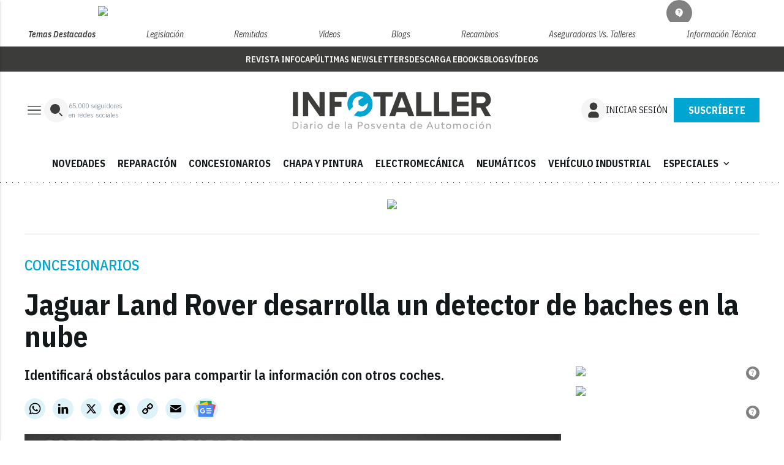

--- FILE ---
content_type: text/html; charset=utf-8
request_url: https://www.google.com/recaptcha/api2/anchor?ar=1&k=6LfGyOkrAAAAAES6Nb6hCeA77U8TXzaXH3lPdvqs&co=aHR0cHM6Ly93d3cuaW5mb3RhbGxlci50djo0NDM.&hl=en&v=N67nZn4AqZkNcbeMu4prBgzg&size=normal&anchor-ms=20000&execute-ms=30000&cb=5szf7999zs0q
body_size: 49085
content:
<!DOCTYPE HTML><html dir="ltr" lang="en"><head><meta http-equiv="Content-Type" content="text/html; charset=UTF-8">
<meta http-equiv="X-UA-Compatible" content="IE=edge">
<title>reCAPTCHA</title>
<style type="text/css">
/* cyrillic-ext */
@font-face {
  font-family: 'Roboto';
  font-style: normal;
  font-weight: 400;
  font-stretch: 100%;
  src: url(//fonts.gstatic.com/s/roboto/v48/KFO7CnqEu92Fr1ME7kSn66aGLdTylUAMa3GUBHMdazTgWw.woff2) format('woff2');
  unicode-range: U+0460-052F, U+1C80-1C8A, U+20B4, U+2DE0-2DFF, U+A640-A69F, U+FE2E-FE2F;
}
/* cyrillic */
@font-face {
  font-family: 'Roboto';
  font-style: normal;
  font-weight: 400;
  font-stretch: 100%;
  src: url(//fonts.gstatic.com/s/roboto/v48/KFO7CnqEu92Fr1ME7kSn66aGLdTylUAMa3iUBHMdazTgWw.woff2) format('woff2');
  unicode-range: U+0301, U+0400-045F, U+0490-0491, U+04B0-04B1, U+2116;
}
/* greek-ext */
@font-face {
  font-family: 'Roboto';
  font-style: normal;
  font-weight: 400;
  font-stretch: 100%;
  src: url(//fonts.gstatic.com/s/roboto/v48/KFO7CnqEu92Fr1ME7kSn66aGLdTylUAMa3CUBHMdazTgWw.woff2) format('woff2');
  unicode-range: U+1F00-1FFF;
}
/* greek */
@font-face {
  font-family: 'Roboto';
  font-style: normal;
  font-weight: 400;
  font-stretch: 100%;
  src: url(//fonts.gstatic.com/s/roboto/v48/KFO7CnqEu92Fr1ME7kSn66aGLdTylUAMa3-UBHMdazTgWw.woff2) format('woff2');
  unicode-range: U+0370-0377, U+037A-037F, U+0384-038A, U+038C, U+038E-03A1, U+03A3-03FF;
}
/* math */
@font-face {
  font-family: 'Roboto';
  font-style: normal;
  font-weight: 400;
  font-stretch: 100%;
  src: url(//fonts.gstatic.com/s/roboto/v48/KFO7CnqEu92Fr1ME7kSn66aGLdTylUAMawCUBHMdazTgWw.woff2) format('woff2');
  unicode-range: U+0302-0303, U+0305, U+0307-0308, U+0310, U+0312, U+0315, U+031A, U+0326-0327, U+032C, U+032F-0330, U+0332-0333, U+0338, U+033A, U+0346, U+034D, U+0391-03A1, U+03A3-03A9, U+03B1-03C9, U+03D1, U+03D5-03D6, U+03F0-03F1, U+03F4-03F5, U+2016-2017, U+2034-2038, U+203C, U+2040, U+2043, U+2047, U+2050, U+2057, U+205F, U+2070-2071, U+2074-208E, U+2090-209C, U+20D0-20DC, U+20E1, U+20E5-20EF, U+2100-2112, U+2114-2115, U+2117-2121, U+2123-214F, U+2190, U+2192, U+2194-21AE, U+21B0-21E5, U+21F1-21F2, U+21F4-2211, U+2213-2214, U+2216-22FF, U+2308-230B, U+2310, U+2319, U+231C-2321, U+2336-237A, U+237C, U+2395, U+239B-23B7, U+23D0, U+23DC-23E1, U+2474-2475, U+25AF, U+25B3, U+25B7, U+25BD, U+25C1, U+25CA, U+25CC, U+25FB, U+266D-266F, U+27C0-27FF, U+2900-2AFF, U+2B0E-2B11, U+2B30-2B4C, U+2BFE, U+3030, U+FF5B, U+FF5D, U+1D400-1D7FF, U+1EE00-1EEFF;
}
/* symbols */
@font-face {
  font-family: 'Roboto';
  font-style: normal;
  font-weight: 400;
  font-stretch: 100%;
  src: url(//fonts.gstatic.com/s/roboto/v48/KFO7CnqEu92Fr1ME7kSn66aGLdTylUAMaxKUBHMdazTgWw.woff2) format('woff2');
  unicode-range: U+0001-000C, U+000E-001F, U+007F-009F, U+20DD-20E0, U+20E2-20E4, U+2150-218F, U+2190, U+2192, U+2194-2199, U+21AF, U+21E6-21F0, U+21F3, U+2218-2219, U+2299, U+22C4-22C6, U+2300-243F, U+2440-244A, U+2460-24FF, U+25A0-27BF, U+2800-28FF, U+2921-2922, U+2981, U+29BF, U+29EB, U+2B00-2BFF, U+4DC0-4DFF, U+FFF9-FFFB, U+10140-1018E, U+10190-1019C, U+101A0, U+101D0-101FD, U+102E0-102FB, U+10E60-10E7E, U+1D2C0-1D2D3, U+1D2E0-1D37F, U+1F000-1F0FF, U+1F100-1F1AD, U+1F1E6-1F1FF, U+1F30D-1F30F, U+1F315, U+1F31C, U+1F31E, U+1F320-1F32C, U+1F336, U+1F378, U+1F37D, U+1F382, U+1F393-1F39F, U+1F3A7-1F3A8, U+1F3AC-1F3AF, U+1F3C2, U+1F3C4-1F3C6, U+1F3CA-1F3CE, U+1F3D4-1F3E0, U+1F3ED, U+1F3F1-1F3F3, U+1F3F5-1F3F7, U+1F408, U+1F415, U+1F41F, U+1F426, U+1F43F, U+1F441-1F442, U+1F444, U+1F446-1F449, U+1F44C-1F44E, U+1F453, U+1F46A, U+1F47D, U+1F4A3, U+1F4B0, U+1F4B3, U+1F4B9, U+1F4BB, U+1F4BF, U+1F4C8-1F4CB, U+1F4D6, U+1F4DA, U+1F4DF, U+1F4E3-1F4E6, U+1F4EA-1F4ED, U+1F4F7, U+1F4F9-1F4FB, U+1F4FD-1F4FE, U+1F503, U+1F507-1F50B, U+1F50D, U+1F512-1F513, U+1F53E-1F54A, U+1F54F-1F5FA, U+1F610, U+1F650-1F67F, U+1F687, U+1F68D, U+1F691, U+1F694, U+1F698, U+1F6AD, U+1F6B2, U+1F6B9-1F6BA, U+1F6BC, U+1F6C6-1F6CF, U+1F6D3-1F6D7, U+1F6E0-1F6EA, U+1F6F0-1F6F3, U+1F6F7-1F6FC, U+1F700-1F7FF, U+1F800-1F80B, U+1F810-1F847, U+1F850-1F859, U+1F860-1F887, U+1F890-1F8AD, U+1F8B0-1F8BB, U+1F8C0-1F8C1, U+1F900-1F90B, U+1F93B, U+1F946, U+1F984, U+1F996, U+1F9E9, U+1FA00-1FA6F, U+1FA70-1FA7C, U+1FA80-1FA89, U+1FA8F-1FAC6, U+1FACE-1FADC, U+1FADF-1FAE9, U+1FAF0-1FAF8, U+1FB00-1FBFF;
}
/* vietnamese */
@font-face {
  font-family: 'Roboto';
  font-style: normal;
  font-weight: 400;
  font-stretch: 100%;
  src: url(//fonts.gstatic.com/s/roboto/v48/KFO7CnqEu92Fr1ME7kSn66aGLdTylUAMa3OUBHMdazTgWw.woff2) format('woff2');
  unicode-range: U+0102-0103, U+0110-0111, U+0128-0129, U+0168-0169, U+01A0-01A1, U+01AF-01B0, U+0300-0301, U+0303-0304, U+0308-0309, U+0323, U+0329, U+1EA0-1EF9, U+20AB;
}
/* latin-ext */
@font-face {
  font-family: 'Roboto';
  font-style: normal;
  font-weight: 400;
  font-stretch: 100%;
  src: url(//fonts.gstatic.com/s/roboto/v48/KFO7CnqEu92Fr1ME7kSn66aGLdTylUAMa3KUBHMdazTgWw.woff2) format('woff2');
  unicode-range: U+0100-02BA, U+02BD-02C5, U+02C7-02CC, U+02CE-02D7, U+02DD-02FF, U+0304, U+0308, U+0329, U+1D00-1DBF, U+1E00-1E9F, U+1EF2-1EFF, U+2020, U+20A0-20AB, U+20AD-20C0, U+2113, U+2C60-2C7F, U+A720-A7FF;
}
/* latin */
@font-face {
  font-family: 'Roboto';
  font-style: normal;
  font-weight: 400;
  font-stretch: 100%;
  src: url(//fonts.gstatic.com/s/roboto/v48/KFO7CnqEu92Fr1ME7kSn66aGLdTylUAMa3yUBHMdazQ.woff2) format('woff2');
  unicode-range: U+0000-00FF, U+0131, U+0152-0153, U+02BB-02BC, U+02C6, U+02DA, U+02DC, U+0304, U+0308, U+0329, U+2000-206F, U+20AC, U+2122, U+2191, U+2193, U+2212, U+2215, U+FEFF, U+FFFD;
}
/* cyrillic-ext */
@font-face {
  font-family: 'Roboto';
  font-style: normal;
  font-weight: 500;
  font-stretch: 100%;
  src: url(//fonts.gstatic.com/s/roboto/v48/KFO7CnqEu92Fr1ME7kSn66aGLdTylUAMa3GUBHMdazTgWw.woff2) format('woff2');
  unicode-range: U+0460-052F, U+1C80-1C8A, U+20B4, U+2DE0-2DFF, U+A640-A69F, U+FE2E-FE2F;
}
/* cyrillic */
@font-face {
  font-family: 'Roboto';
  font-style: normal;
  font-weight: 500;
  font-stretch: 100%;
  src: url(//fonts.gstatic.com/s/roboto/v48/KFO7CnqEu92Fr1ME7kSn66aGLdTylUAMa3iUBHMdazTgWw.woff2) format('woff2');
  unicode-range: U+0301, U+0400-045F, U+0490-0491, U+04B0-04B1, U+2116;
}
/* greek-ext */
@font-face {
  font-family: 'Roboto';
  font-style: normal;
  font-weight: 500;
  font-stretch: 100%;
  src: url(//fonts.gstatic.com/s/roboto/v48/KFO7CnqEu92Fr1ME7kSn66aGLdTylUAMa3CUBHMdazTgWw.woff2) format('woff2');
  unicode-range: U+1F00-1FFF;
}
/* greek */
@font-face {
  font-family: 'Roboto';
  font-style: normal;
  font-weight: 500;
  font-stretch: 100%;
  src: url(//fonts.gstatic.com/s/roboto/v48/KFO7CnqEu92Fr1ME7kSn66aGLdTylUAMa3-UBHMdazTgWw.woff2) format('woff2');
  unicode-range: U+0370-0377, U+037A-037F, U+0384-038A, U+038C, U+038E-03A1, U+03A3-03FF;
}
/* math */
@font-face {
  font-family: 'Roboto';
  font-style: normal;
  font-weight: 500;
  font-stretch: 100%;
  src: url(//fonts.gstatic.com/s/roboto/v48/KFO7CnqEu92Fr1ME7kSn66aGLdTylUAMawCUBHMdazTgWw.woff2) format('woff2');
  unicode-range: U+0302-0303, U+0305, U+0307-0308, U+0310, U+0312, U+0315, U+031A, U+0326-0327, U+032C, U+032F-0330, U+0332-0333, U+0338, U+033A, U+0346, U+034D, U+0391-03A1, U+03A3-03A9, U+03B1-03C9, U+03D1, U+03D5-03D6, U+03F0-03F1, U+03F4-03F5, U+2016-2017, U+2034-2038, U+203C, U+2040, U+2043, U+2047, U+2050, U+2057, U+205F, U+2070-2071, U+2074-208E, U+2090-209C, U+20D0-20DC, U+20E1, U+20E5-20EF, U+2100-2112, U+2114-2115, U+2117-2121, U+2123-214F, U+2190, U+2192, U+2194-21AE, U+21B0-21E5, U+21F1-21F2, U+21F4-2211, U+2213-2214, U+2216-22FF, U+2308-230B, U+2310, U+2319, U+231C-2321, U+2336-237A, U+237C, U+2395, U+239B-23B7, U+23D0, U+23DC-23E1, U+2474-2475, U+25AF, U+25B3, U+25B7, U+25BD, U+25C1, U+25CA, U+25CC, U+25FB, U+266D-266F, U+27C0-27FF, U+2900-2AFF, U+2B0E-2B11, U+2B30-2B4C, U+2BFE, U+3030, U+FF5B, U+FF5D, U+1D400-1D7FF, U+1EE00-1EEFF;
}
/* symbols */
@font-face {
  font-family: 'Roboto';
  font-style: normal;
  font-weight: 500;
  font-stretch: 100%;
  src: url(//fonts.gstatic.com/s/roboto/v48/KFO7CnqEu92Fr1ME7kSn66aGLdTylUAMaxKUBHMdazTgWw.woff2) format('woff2');
  unicode-range: U+0001-000C, U+000E-001F, U+007F-009F, U+20DD-20E0, U+20E2-20E4, U+2150-218F, U+2190, U+2192, U+2194-2199, U+21AF, U+21E6-21F0, U+21F3, U+2218-2219, U+2299, U+22C4-22C6, U+2300-243F, U+2440-244A, U+2460-24FF, U+25A0-27BF, U+2800-28FF, U+2921-2922, U+2981, U+29BF, U+29EB, U+2B00-2BFF, U+4DC0-4DFF, U+FFF9-FFFB, U+10140-1018E, U+10190-1019C, U+101A0, U+101D0-101FD, U+102E0-102FB, U+10E60-10E7E, U+1D2C0-1D2D3, U+1D2E0-1D37F, U+1F000-1F0FF, U+1F100-1F1AD, U+1F1E6-1F1FF, U+1F30D-1F30F, U+1F315, U+1F31C, U+1F31E, U+1F320-1F32C, U+1F336, U+1F378, U+1F37D, U+1F382, U+1F393-1F39F, U+1F3A7-1F3A8, U+1F3AC-1F3AF, U+1F3C2, U+1F3C4-1F3C6, U+1F3CA-1F3CE, U+1F3D4-1F3E0, U+1F3ED, U+1F3F1-1F3F3, U+1F3F5-1F3F7, U+1F408, U+1F415, U+1F41F, U+1F426, U+1F43F, U+1F441-1F442, U+1F444, U+1F446-1F449, U+1F44C-1F44E, U+1F453, U+1F46A, U+1F47D, U+1F4A3, U+1F4B0, U+1F4B3, U+1F4B9, U+1F4BB, U+1F4BF, U+1F4C8-1F4CB, U+1F4D6, U+1F4DA, U+1F4DF, U+1F4E3-1F4E6, U+1F4EA-1F4ED, U+1F4F7, U+1F4F9-1F4FB, U+1F4FD-1F4FE, U+1F503, U+1F507-1F50B, U+1F50D, U+1F512-1F513, U+1F53E-1F54A, U+1F54F-1F5FA, U+1F610, U+1F650-1F67F, U+1F687, U+1F68D, U+1F691, U+1F694, U+1F698, U+1F6AD, U+1F6B2, U+1F6B9-1F6BA, U+1F6BC, U+1F6C6-1F6CF, U+1F6D3-1F6D7, U+1F6E0-1F6EA, U+1F6F0-1F6F3, U+1F6F7-1F6FC, U+1F700-1F7FF, U+1F800-1F80B, U+1F810-1F847, U+1F850-1F859, U+1F860-1F887, U+1F890-1F8AD, U+1F8B0-1F8BB, U+1F8C0-1F8C1, U+1F900-1F90B, U+1F93B, U+1F946, U+1F984, U+1F996, U+1F9E9, U+1FA00-1FA6F, U+1FA70-1FA7C, U+1FA80-1FA89, U+1FA8F-1FAC6, U+1FACE-1FADC, U+1FADF-1FAE9, U+1FAF0-1FAF8, U+1FB00-1FBFF;
}
/* vietnamese */
@font-face {
  font-family: 'Roboto';
  font-style: normal;
  font-weight: 500;
  font-stretch: 100%;
  src: url(//fonts.gstatic.com/s/roboto/v48/KFO7CnqEu92Fr1ME7kSn66aGLdTylUAMa3OUBHMdazTgWw.woff2) format('woff2');
  unicode-range: U+0102-0103, U+0110-0111, U+0128-0129, U+0168-0169, U+01A0-01A1, U+01AF-01B0, U+0300-0301, U+0303-0304, U+0308-0309, U+0323, U+0329, U+1EA0-1EF9, U+20AB;
}
/* latin-ext */
@font-face {
  font-family: 'Roboto';
  font-style: normal;
  font-weight: 500;
  font-stretch: 100%;
  src: url(//fonts.gstatic.com/s/roboto/v48/KFO7CnqEu92Fr1ME7kSn66aGLdTylUAMa3KUBHMdazTgWw.woff2) format('woff2');
  unicode-range: U+0100-02BA, U+02BD-02C5, U+02C7-02CC, U+02CE-02D7, U+02DD-02FF, U+0304, U+0308, U+0329, U+1D00-1DBF, U+1E00-1E9F, U+1EF2-1EFF, U+2020, U+20A0-20AB, U+20AD-20C0, U+2113, U+2C60-2C7F, U+A720-A7FF;
}
/* latin */
@font-face {
  font-family: 'Roboto';
  font-style: normal;
  font-weight: 500;
  font-stretch: 100%;
  src: url(//fonts.gstatic.com/s/roboto/v48/KFO7CnqEu92Fr1ME7kSn66aGLdTylUAMa3yUBHMdazQ.woff2) format('woff2');
  unicode-range: U+0000-00FF, U+0131, U+0152-0153, U+02BB-02BC, U+02C6, U+02DA, U+02DC, U+0304, U+0308, U+0329, U+2000-206F, U+20AC, U+2122, U+2191, U+2193, U+2212, U+2215, U+FEFF, U+FFFD;
}
/* cyrillic-ext */
@font-face {
  font-family: 'Roboto';
  font-style: normal;
  font-weight: 900;
  font-stretch: 100%;
  src: url(//fonts.gstatic.com/s/roboto/v48/KFO7CnqEu92Fr1ME7kSn66aGLdTylUAMa3GUBHMdazTgWw.woff2) format('woff2');
  unicode-range: U+0460-052F, U+1C80-1C8A, U+20B4, U+2DE0-2DFF, U+A640-A69F, U+FE2E-FE2F;
}
/* cyrillic */
@font-face {
  font-family: 'Roboto';
  font-style: normal;
  font-weight: 900;
  font-stretch: 100%;
  src: url(//fonts.gstatic.com/s/roboto/v48/KFO7CnqEu92Fr1ME7kSn66aGLdTylUAMa3iUBHMdazTgWw.woff2) format('woff2');
  unicode-range: U+0301, U+0400-045F, U+0490-0491, U+04B0-04B1, U+2116;
}
/* greek-ext */
@font-face {
  font-family: 'Roboto';
  font-style: normal;
  font-weight: 900;
  font-stretch: 100%;
  src: url(//fonts.gstatic.com/s/roboto/v48/KFO7CnqEu92Fr1ME7kSn66aGLdTylUAMa3CUBHMdazTgWw.woff2) format('woff2');
  unicode-range: U+1F00-1FFF;
}
/* greek */
@font-face {
  font-family: 'Roboto';
  font-style: normal;
  font-weight: 900;
  font-stretch: 100%;
  src: url(//fonts.gstatic.com/s/roboto/v48/KFO7CnqEu92Fr1ME7kSn66aGLdTylUAMa3-UBHMdazTgWw.woff2) format('woff2');
  unicode-range: U+0370-0377, U+037A-037F, U+0384-038A, U+038C, U+038E-03A1, U+03A3-03FF;
}
/* math */
@font-face {
  font-family: 'Roboto';
  font-style: normal;
  font-weight: 900;
  font-stretch: 100%;
  src: url(//fonts.gstatic.com/s/roboto/v48/KFO7CnqEu92Fr1ME7kSn66aGLdTylUAMawCUBHMdazTgWw.woff2) format('woff2');
  unicode-range: U+0302-0303, U+0305, U+0307-0308, U+0310, U+0312, U+0315, U+031A, U+0326-0327, U+032C, U+032F-0330, U+0332-0333, U+0338, U+033A, U+0346, U+034D, U+0391-03A1, U+03A3-03A9, U+03B1-03C9, U+03D1, U+03D5-03D6, U+03F0-03F1, U+03F4-03F5, U+2016-2017, U+2034-2038, U+203C, U+2040, U+2043, U+2047, U+2050, U+2057, U+205F, U+2070-2071, U+2074-208E, U+2090-209C, U+20D0-20DC, U+20E1, U+20E5-20EF, U+2100-2112, U+2114-2115, U+2117-2121, U+2123-214F, U+2190, U+2192, U+2194-21AE, U+21B0-21E5, U+21F1-21F2, U+21F4-2211, U+2213-2214, U+2216-22FF, U+2308-230B, U+2310, U+2319, U+231C-2321, U+2336-237A, U+237C, U+2395, U+239B-23B7, U+23D0, U+23DC-23E1, U+2474-2475, U+25AF, U+25B3, U+25B7, U+25BD, U+25C1, U+25CA, U+25CC, U+25FB, U+266D-266F, U+27C0-27FF, U+2900-2AFF, U+2B0E-2B11, U+2B30-2B4C, U+2BFE, U+3030, U+FF5B, U+FF5D, U+1D400-1D7FF, U+1EE00-1EEFF;
}
/* symbols */
@font-face {
  font-family: 'Roboto';
  font-style: normal;
  font-weight: 900;
  font-stretch: 100%;
  src: url(//fonts.gstatic.com/s/roboto/v48/KFO7CnqEu92Fr1ME7kSn66aGLdTylUAMaxKUBHMdazTgWw.woff2) format('woff2');
  unicode-range: U+0001-000C, U+000E-001F, U+007F-009F, U+20DD-20E0, U+20E2-20E4, U+2150-218F, U+2190, U+2192, U+2194-2199, U+21AF, U+21E6-21F0, U+21F3, U+2218-2219, U+2299, U+22C4-22C6, U+2300-243F, U+2440-244A, U+2460-24FF, U+25A0-27BF, U+2800-28FF, U+2921-2922, U+2981, U+29BF, U+29EB, U+2B00-2BFF, U+4DC0-4DFF, U+FFF9-FFFB, U+10140-1018E, U+10190-1019C, U+101A0, U+101D0-101FD, U+102E0-102FB, U+10E60-10E7E, U+1D2C0-1D2D3, U+1D2E0-1D37F, U+1F000-1F0FF, U+1F100-1F1AD, U+1F1E6-1F1FF, U+1F30D-1F30F, U+1F315, U+1F31C, U+1F31E, U+1F320-1F32C, U+1F336, U+1F378, U+1F37D, U+1F382, U+1F393-1F39F, U+1F3A7-1F3A8, U+1F3AC-1F3AF, U+1F3C2, U+1F3C4-1F3C6, U+1F3CA-1F3CE, U+1F3D4-1F3E0, U+1F3ED, U+1F3F1-1F3F3, U+1F3F5-1F3F7, U+1F408, U+1F415, U+1F41F, U+1F426, U+1F43F, U+1F441-1F442, U+1F444, U+1F446-1F449, U+1F44C-1F44E, U+1F453, U+1F46A, U+1F47D, U+1F4A3, U+1F4B0, U+1F4B3, U+1F4B9, U+1F4BB, U+1F4BF, U+1F4C8-1F4CB, U+1F4D6, U+1F4DA, U+1F4DF, U+1F4E3-1F4E6, U+1F4EA-1F4ED, U+1F4F7, U+1F4F9-1F4FB, U+1F4FD-1F4FE, U+1F503, U+1F507-1F50B, U+1F50D, U+1F512-1F513, U+1F53E-1F54A, U+1F54F-1F5FA, U+1F610, U+1F650-1F67F, U+1F687, U+1F68D, U+1F691, U+1F694, U+1F698, U+1F6AD, U+1F6B2, U+1F6B9-1F6BA, U+1F6BC, U+1F6C6-1F6CF, U+1F6D3-1F6D7, U+1F6E0-1F6EA, U+1F6F0-1F6F3, U+1F6F7-1F6FC, U+1F700-1F7FF, U+1F800-1F80B, U+1F810-1F847, U+1F850-1F859, U+1F860-1F887, U+1F890-1F8AD, U+1F8B0-1F8BB, U+1F8C0-1F8C1, U+1F900-1F90B, U+1F93B, U+1F946, U+1F984, U+1F996, U+1F9E9, U+1FA00-1FA6F, U+1FA70-1FA7C, U+1FA80-1FA89, U+1FA8F-1FAC6, U+1FACE-1FADC, U+1FADF-1FAE9, U+1FAF0-1FAF8, U+1FB00-1FBFF;
}
/* vietnamese */
@font-face {
  font-family: 'Roboto';
  font-style: normal;
  font-weight: 900;
  font-stretch: 100%;
  src: url(//fonts.gstatic.com/s/roboto/v48/KFO7CnqEu92Fr1ME7kSn66aGLdTylUAMa3OUBHMdazTgWw.woff2) format('woff2');
  unicode-range: U+0102-0103, U+0110-0111, U+0128-0129, U+0168-0169, U+01A0-01A1, U+01AF-01B0, U+0300-0301, U+0303-0304, U+0308-0309, U+0323, U+0329, U+1EA0-1EF9, U+20AB;
}
/* latin-ext */
@font-face {
  font-family: 'Roboto';
  font-style: normal;
  font-weight: 900;
  font-stretch: 100%;
  src: url(//fonts.gstatic.com/s/roboto/v48/KFO7CnqEu92Fr1ME7kSn66aGLdTylUAMa3KUBHMdazTgWw.woff2) format('woff2');
  unicode-range: U+0100-02BA, U+02BD-02C5, U+02C7-02CC, U+02CE-02D7, U+02DD-02FF, U+0304, U+0308, U+0329, U+1D00-1DBF, U+1E00-1E9F, U+1EF2-1EFF, U+2020, U+20A0-20AB, U+20AD-20C0, U+2113, U+2C60-2C7F, U+A720-A7FF;
}
/* latin */
@font-face {
  font-family: 'Roboto';
  font-style: normal;
  font-weight: 900;
  font-stretch: 100%;
  src: url(//fonts.gstatic.com/s/roboto/v48/KFO7CnqEu92Fr1ME7kSn66aGLdTylUAMa3yUBHMdazQ.woff2) format('woff2');
  unicode-range: U+0000-00FF, U+0131, U+0152-0153, U+02BB-02BC, U+02C6, U+02DA, U+02DC, U+0304, U+0308, U+0329, U+2000-206F, U+20AC, U+2122, U+2191, U+2193, U+2212, U+2215, U+FEFF, U+FFFD;
}

</style>
<link rel="stylesheet" type="text/css" href="https://www.gstatic.com/recaptcha/releases/N67nZn4AqZkNcbeMu4prBgzg/styles__ltr.css">
<script nonce="IwnRUcqmqRZG3wFTfHgvjw" type="text/javascript">window['__recaptcha_api'] = 'https://www.google.com/recaptcha/api2/';</script>
<script type="text/javascript" src="https://www.gstatic.com/recaptcha/releases/N67nZn4AqZkNcbeMu4prBgzg/recaptcha__en.js" nonce="IwnRUcqmqRZG3wFTfHgvjw">
      
    </script></head>
<body><div id="rc-anchor-alert" class="rc-anchor-alert"></div>
<input type="hidden" id="recaptcha-token" value="[base64]">
<script type="text/javascript" nonce="IwnRUcqmqRZG3wFTfHgvjw">
      recaptcha.anchor.Main.init("[\x22ainput\x22,[\x22bgdata\x22,\x22\x22,\[base64]/[base64]/[base64]/bmV3IHJbeF0oY1swXSk6RT09Mj9uZXcgclt4XShjWzBdLGNbMV0pOkU9PTM/bmV3IHJbeF0oY1swXSxjWzFdLGNbMl0pOkU9PTQ/[base64]/[base64]/[base64]/[base64]/[base64]/[base64]/[base64]/[base64]\x22,\[base64]\\u003d\x22,\[base64]/w6HDk2sXe0fDtcO4VxbDo8O0wpAYw51LYMO1RAdZbsOvDUdzw5N4wqQiw5nDm8O0wpIPJztWwqJEK8OGwqLCjH1ucDBQw6QtI2rCuMKxwr9awqQ/wrXDo8K+w5wbwopNwpfDuMKew7HCv0vDo8KrSi91DlZVwpZQwrF4Q8ODw4fDjEUMCCjDhsKFwoF5wqwgVMKIw7tjW0rCgw10wpMzwp7CkC/DhisRw7nDv3nCvwXCucOQw5kwKQkOw4l9OcKaf8KZw6PChlDCoxnCtBvDjsO8w6jDpcKKdsOKC8Ovw6pQwpMGGXVJe8OKKMOJwosdc3p8PnQLesKlBk1kXSjDmcKTwo0QwoAaBS7DmMOadMOgIMK5w6rDmMKRDCRXw5DCqwdmwpNfA8K4QMKwwo/CglfCr8OmR8KewrFKczvDo8OIw5pxw5EUw5PCtsOLQ8K/VDVfYsKZw7fCtMOZwrgCesOmw4/[base64]/MnkAGcO4FMKxHj7DlR3CmhYKw6jCnHBbw4vDiQ5Jw5vDlBouVQY5P3zCksKUNjtpfsK2VBQOwrRsMSIrbE1xL3smw6fDp8KnwprDpX3DlRpjwoUrw4jCq2HClcObw6oQKDAcLcO5w5vDjGlrw4PCu8K3ck/[base64]/CjcOnV0LCoh8ZwpJmw68bBG/DkMOdw6hoNVV6CMO6w5ZsNcKww7lpKHJVKxTDt2E1Y8OpwqNJwp3ComTClcOlwrNMYMKFWV9ZI2ASw7nDqsO7cMKww6fDvhJ9cETCn0IRwpdBw5/CrVd8VRNdwqrCgh4xdlEQCcOTM8OAwowFwpbChwjDkU5zw53Dv2Q3w4HCjiobMMOMwrh+w6jDncOlw5zCgMKnGcORw4/Dt1cPw69mwpRCIcKyK8K2wqIcZsO2wq8kwroRXMO8w5EpFj/DkcOfwpISw6oKdMKOCcOuwpjCv8O0YzdeXC/ChzLDuzPDgcKsWMOLwrzCmsO3ISYZNSrClyomLDxdLcKWw5cdwpwBZ1VFAMOCwokSSMO+wqgrS8OCw60Rw4HCuxfCiDIBPsKKwrTCkcKGwp/Dj8OSw6jDscKEw7LCgcKHw6Bpw4ZrUcOzbMKNw5ZUw6LCqQgJJ1Y0ccO0FB9lUMKWdwLDqj8neHQ3wo/CscK4w6fCvMKLdcOzOMKsK355w7Z5wrPCtGQ8eMKhal/[base64]/[base64]/Dj8KodSTCrMOPw65lHMOXJ8O9ZnDCpC4LwqLDrgjCpcK1w6PDvsO7PGlkw4Njwq8XA8KkIcOEwojCml1Lw5bDkxFmwoPDvGrDvHEbwrw/[base64]/w5gfw6pTwp/DrMKKworDjxjDvzvCpsKGbFpUQWfCk8OvwqLCtEjDvixVSiPDrsOxA8OQw6RjBMKqw7XDs8O+BMOsZsOFwp4Cw4Rkw5dzwrLCmWHCjE4yaMKuw5xew5BHMFhrwr0swrfDgMKrw6/DpW1PTsKpw7fCv053wrTDtsKqTcOZbCbCgj/Djh/CjsKpVkLCvsOQLsOFw59dD1EpRCvCvMOdTCrCiU0aMWhtPWPCh1fDkcKXPcOWIMK1dXfCojbCiBnDkVRZwq0bScOXdsOowp/[base64]/Duho9wpJdYVl8OcOvw5DDsVsxfsKaw7rDlQNDDXzDiBUpa8OmAcKGYjPDp8K9TcKQwpAWwprDqC/DqTxBGC9dJXXDicOcCUPDi8K0BMKdCSFFE8Kzw7BpXMK+wq1cw5vCsDnCncKDQz/CggDDn1/DpsK0w7ttZsOYwoPDj8KHEMKFw7fDhMOuw7FewojDoMOhOzI8w6vDlmI9XwHCmcOlBsO4NgxUTsKVH8K3SV42w7wDBzrCpRbDu3PCjMKAGMKJJMK+w6pdXEFCw5pfJ8OOcFcnTAPCmsOmw7cKDGRVwoR8wrDDgA7Dt8O+w5vDil8/LUsiVXFKw7tqwqgFw44HBsKNQcOsbsKtc1IaFQPCiGUXesOhHhRxw5bDtBJgwpzCl0PCpWvChMKLwqnCnsKWIcO3YcOsBy7Dgi/CiMK4w57CiMKeMTnCi8OKYsKDwoDDoAfDoMKaZsKVGBd7KDRiV8KmwqrCtQzCpMOZEcOcw6fCjgbDqMOtwpM/woI2w7gQCsKEKT3Di8KMw73Ci8Onw443w58dCx/[base64]/wpxdw7NLw5XDpMOsw7LCsC13QTzCscOCdE9kQsKpw5EZOmnCr8OhwrDCmhtFw7I1bUFAwrEAw6XCh8KJwrEHwpPCisOowrJfwoQXw4R6B1nDhz9lBT9Nw7ovQEJ3AsKowqLDlw52WUQ4wqzCmsObJxoMNnMvwo/DtcKYw4PCgsODwqgow7jDhMOgwohwVsKYw5jDuMK5wpXCihRfw6XCncOETcK9JsKWw7TDucODUcOhWW9aSgTCskcVw5R8wp3DvlLDuyzDqcOVw4LDuibDocOJYRbDtQ1xwrEhMcOUP1nDqADCqUhVP8OMCDnCsjNDw4/[base64]/[base64]/Dh8O/[base64]/Ct8O9w77CqcKNJcOiw5XDtQrCucOmwq7Do2sBL8ObwotiwoEFwohnwoA+wpJewqhpBndZP8KAb8KQw4UQYMOjwoXDq8Kew7HDusKCQMK2KBHCusK+WRQDDcK8OGfDpsKNOMOGGAN/CcO4HHoIwqHDtjggXMKkw74sw6fCqsKOwrvCusK7w4TCuAbDmVXCkcKSCCgdTSkiwo3CjhTDlUDCmTbCr8Krw54BwqA+w5JyRGsUXBXCtgoVwqZRw40WwoTChi3DpyzCrsKCGlENw7XCpcKZwr/[base64]/ChEsNwpY5c8KWCcKCw4DDsAoDw5vCrMOgZsKpwpdKwqMLwoHCvn0WMl3Cv3TDrsKuw6fDkV/[base64]/DqsOzw6nCpjVRw61rwrDCiBfDiRJTw6fDhDTDt8K9w7IFFMKVwqPDhmLCiUDDlMOkwpArV08/w7srwpE/TcObBsOMwqDCgj7CqnzCtMKNZApzU8KFwrvCu8OywrLDocOyPToqGwjDsRrCscK2eXFWI8K0ecO8w5fDucOQM8KFw6cIZcKhwppGFcOQw5TDiB5+w7DDvsKES8Osw7Epwq1hw5fChMKQRsKSwpdGw77Ds8OVVGzDj1R6w5/CmcOOXAzCkDnCusKubsOgLiDCmcKQdcO9AAscwowACMKrW1wkwqEzLCcgwqIKwpgMJ8KvGMOVw79hXxzDmUnCpwU7w6PDqsKMwqFZf8KSw7fDhwDDu3DCuGt4F8KJw6TDsD/DpMK0B8KdLMOiw6ghwrUVfkdfLQ3Dk8OBHHXDocOJwpLCmcOxARYvFsKnwqEgwqXCuVsFdwdOwqE3w4wCP3JSbMKjw4BqX2XCsUjCqz0AwozDk8Kqw4wXw6/CmC1Iw5/CgsKsZcOyM3oUTUoLw43DqRnDsnB8dT7Dl8O+VcK6wqI3w6ZRHcOJwojDoCXDig1aw6gzVcOxf8Ovwp/[base64]/Dj191KMK6eMKjw4fDhkjDtsKrV8Kcw5rCicKbD1pYwprCp3nDtErCqUFLZsOWd1hYPcK+w7nCpMK9Z0fClifDsi/Ct8KQwqVuwosSIcOHwrDDnMOPw785wq5SHMKPBlxjwo8HLkbDpcO4fcO6w7HCvEskOjrDpiXDrcK4w57Ck8KNwoHDpzAGw7zDtUTChcOEw6MJwoDCgQ1NSMKnOcKqw6nCjsOKAyPCuGF8w7DCm8Onw7Row7jDgV/Dt8KCZ3UFMgcsTBUFBMKww57CkAJSLMO3wpYDOsOBM0DCs8Kew53CsMOlw6puJFAcB083czZkVcOuw4Z+GSLCjcODJcOWw6oJUnzDuC/Cl3HCtcKvw5/[base64]/TsOdEWJ7SMOxwrfCgjxzwoVuwqXCtF5Nw7DDt0Y9RDHCpMOawoM8DMO4w4PCnsO8wrF3BQXDsUc9GHUlKcOQNkt+fF3CsMOjaDNqTkJJw4HCp8OLw5rClcOtUiAeLMKKw48vwpRfwprDjcO9ZkvDiBcwAMOhTiDDkMKkHgjCvcOxe8Kdwr5wwozDvk7Dl2/Cl0HClUHCsBrDpcKUKTc0w6FMw6I9CsOAS8KPACNQGDfCiyPCkBTDjXfDgVnDrMKqwrlzwrHCvMO3NHPDvRLCu8OFJibCu1TDtsKpw6csS8KUWlVkw5vClmrCigvCp8K3BMOMwrXCpWQoW3rCmXHDgnjCizQ/ez7CqMO7woAKw7nDhsKeVSrCkmd1H2zCkMKywp/DkWnDv8OHNRPDicOMM3BQw7hhw5jDpMKORRLCtcO1FzEdG8KGYQPDgjnDi8OwVUnDpzYSJcKLwqfCmsKUZcOVw6bCmgwQwqVIwqg0FR/CqsK6JsO0woEONXJ5aGtnI8KaWwZoehrDlGZ5HUt/[base64]/UjjDvcOZwp/DvBzDpMOWY8OKwrcgGBkKNzXDumdSw73DhsOJGiXDkMKZLxZWE8OGw6PDjMKIw63CijLClcOAJX/[base64]/CicOCQsOIwoPDosKjNxo/bCBXGE0wwq4dZxprGF0BE8KiEcOmSmjDq8ORCTYUwqLDnhPCkMO0G8ONI8OMwo/ClzwAYy5Aw5ZpFcKmw5dfM8OBwoDCjGzCmgJHw63CkEACw7o3cyJJw67Ct8KrFH7DiMOYNcOjcsOsasOKw5PDknHDrsKgWMOrcQDDugDCkcOlw7jCshRDfMOtwq5JEEtLQm3CsU8OdMK3w4xTwpEZQwrCjCbCmUA9wptpw6PDmsORwqzDkMO/[base64]/[base64]/[base64]/DsEwew7vDtg1FWhHDkcOLwqxIwp7Cp8Oyw4cXw5EUXcOPw7LCuBHCgsO4wojDvcOVwp1jwpA/[base64]/[base64]/w5RnJsKUw5l4aUJVB3HCgC4oLhZ5w5tydlYNdBsoNkpmw5suw5Mewps8wpbCjigUw6Ilw6pva8OVw4YhLsK+MsKGw7Isw7d3R3xDwoBEV8KIw6JCw5bDnF1Mw4hGY8KaVxlGwq7CsMOfdcO5wqwJCCIkEMKbGV/DnTg5w6TCtcKhK3HDgz/Ck8OQXcKtSsK8aMOQwqrCu0oBwpkWwp3DsFDCncK8CcOWwpzChsOuw75Rw4Zsw7oHbTzCrMKkZsKIEcOTASPDg1PCu8KIw4fDlQEzwoddwojDl8OOwoslwp/DocKEBsKYBMKXF8K9YkvDhVNFwoDDn19vbnfCoMOGWzxtEMOic8Kfw4UzHlDDk8KjeMOqXBPDp2PCpcKrw4HCgkp3wpQiwr96wobDoDHDs8OCODoPw7EcwojDncOFwqPDlMOpwphIwoLDtMKew5PClMKgwprDpj/CtSN9fgBgwo7ChsOpwq5BSnhPVEPDun4RFcOpwoElw6vDnMKcwrfDg8OXw4gmw6NcJcOAwokbw6lFAsOrwonCjGrClsOEw5zDnsOAF8K7ecORwpJcDcOvWcOVf0DCkMKaw4nDjDDCrMK+wpQSwpjChcOIw5vCt1pxw7DDs8ObF8KCX8O/DMOwJsOUwrN8wqLCgsO+w6HCosOlw5HDmMOwZsKmw4gQwoxxAMKIw7QuwoTDgBcAXl9Xw75Zw7heJy9MacKSwrXCtsKlw7rCpy/CnwIhdMO9ecOHE8OJw7PChcOWWBnDpkh4OijDjcO/P8OrA10EdcKsJlbDlMOGIMKwwqLCjMONNMKdw7TDh0/DpBPCnHPCjsOow4/[base64]/Cn8Kfw5xQE8KwRsK0woBJwqE8UMKZw6NAKwh2MiZicgLCr8K+BsOYN07Dt8Kic8OfRnIYwpPCpsOGZ8OSf1fDs8OQw7M5KcKbw6Zlw6YNbiNxF8K9F1rCjV/CvsO9IcOcKSPCgcK2w7F7w59sw7TDvMOEwq3Cumk6w4dxwrBmbsOwNcO4aWkMG8O3w43CuwpJZXLDi8OiXjZdGsKECkE2wrd9UFrDmMKsMMK7VXrDj3bCrnA8M8OMwpVYVwwCMXfDlMOcMEjCu8Otwr5YB8Khwr3Dv8OIbsOZWcKSwobClMOLwo/DnR5HwqbCscKHaMOgasKCQcOyf1vCrzbDicOIIcKSF2NHw51nwpjCoRXDpjINW8KTTUDDnGEvwqkaNWrDn3/CpXnCh03DnMOiw5LCmMOZw5XCvzLCjFPDj8KQwqJSFsOrw7hsw4XDrG0Swql8PhvDj3LDvcKPwqYLDVDCrSvDq8KBclbDmHgNLHsIw5MbL8KywrPCucO2TMKXHhx4XwIbw5wfwqXCvcObewVZUcKzwrgjw4F9aFMnPSjDv8K/[base64]/[base64]/ISnDusOOUsODw4wQwoQ/wqA5RQtzNjrCp8K8w6XClFh9w4vCv2HDghfDusKRw4oXNU81X8KMw47DhMKOR8K3w5tOwq4OwppeGMKmwqphw5kDwo9sLMOwOX5fZcKow4MVwqPDnMOSwqMow4vDiwvDnB/Cm8OQRlFFG8O9ScKoYVMSwqEqwoUKw4hswqlqwpnDqHfDpMOVdcK1w7ZLwpbCp8KdXcOSw6vDrAAhURLCnxnCuMK1O8O+D8O0MBhLw60jwovDh2Qfw7zDuDxhFcOLYU7DqsOLbcObOGFsPsKfwocTw78/wqHDgTfDtzhLwoQaWVzCu8OCw5jDm8KtwoUQayUcw4Q0wpzDucOxw5UrwrYewpXCgkJnw7RHw7tlw7pvw6N7w6TCoMKQFnvCvmBowrtwbjEuwovCmcKTMsK2MVDDsMKkUMKnwpDCisOhFMKvw6XCosOswo9mw4AMP8Khw5Ulwp4yBFdwcHNWJ8KsYV/[base64]/DuGvCsMOhAwzDpFjDtcKZw68jw4/DtRF8w7LDnsOjZ8KVP1xCT08Hw61/a8KhwrbDjWdzEcKRw5oDw4kiNVDCjFldV0A+WhfCrXpxSBXDtxfCjHVsw4PDv2lGwpLCk8K7UV1lw63CvcKqw7UUw7V/w5RNUsOlwoDChzbDo3/[base64]/wqnCuXbCkcO8wr7DtB1qDxZ/cRTCm0tKw73DoxlNwpxxGnfChcK3w7/DmMOjTifDuA3Cm8KSIMOZFV4AwofDgMORwoTCglExCMO0MsKDw4XCm2jDuxrDqnDCnjfClCxdUMK6L3tjFQYqwph/JsOww5cLY8KZQS04TFzDiCXCsMKcLFrCkFUbYMKFO3/CtsOYI2rCtsOOR8Kadx1kw4HDvsKgRjLCtMOXbkLDjnYowp5KwqJMwpsGwqUqwpEhfWnDvWnCuMOpLA8tFDrCksK3wrE7FVzCrMOpdx/ClW3DgMKMD8K4JsOuJMOEw7ZGwofDl3vCqEnDi0U4w57DsMOnYAZkwoAtSsKTWsO/w5xaN8OXE3hjQWt9wqkvKATCi3XCk8Opc33DrsO/wp/DgMK1GTlMwoTCpMOXw4/[base64]/DlGbCusKTw40nBWsywo5gw7RSTcOnNsO4w70ldmtiXi3CgcOiScOTZMKOSsO9w5scwrsIwprCtsK5w60eC2rCj8KNw78NJGDDh8Kbw7HCi8OXw659wp1jYFLDqSHCtybDj8O7w7/CmQMpV8K4woDDg2JmaR3Dhjw3wo18BsKIfgVJZFjDiG9lw6tgwpHDtTbCgAITwpZhc0zCiGzDl8O3wo1WdlzDocKSwrLCrMOiw5M7UsOdRDXCksOyPAIjw5NPSF1CWMOcSMKkPH/DshoCX2HClmBLw4VwBznDkMOxd8KlwpPDk1PClMO2w6PCvcK/MCo7wqXDgcOwwp5lw7hUOMKJMMOHUMO+w6hawonDpwHCl8ODGVDCkUrCvsKzdkTDjMKyRsOww5fCgsOxwrEqwoN/bm/DoMOqOSMYwr/Clg/CuEXDjEk3NhVOwpPDnnc6MUDDrFPDksOqKSpaw4JnEywUQ8KEQcOMFlnCtVnDqcOvw7APwoJfUXBpw74gw4jDqB7ClHE8DcOSNHw/wplNY8KHbMOsw6fCqRcSwrNWw5/CjknCnHXDq8OPMn/[base64]/w5BweGfChTRew6pvwrV/w6kqTzrDniPCqsOyw5jCl8OCw67CjHbCrsOHwqlpw5tPw4gtRcKcZsOzaMKIag3CpcONw4zDrQ/Ct8KDwqIPw5TCtFLClMKKwoTDncOPwpnClsOGasKUAsOzUmgJw4Umw7R2AVHCsF7CqEvCo8O7w7BUesOsdUILw58aO8KULQ5aw5XCtMOew6bCmcKZw6sNQMOhwprDgRzDl8OKUMOwKCTCvcONdzHCqcKfw4R/wpDCmsOawrkOKTbCucKIEzQ2w7rDjj8Zw6rCjgd5eyp6w4BTwrJvacO6BinDmVHDnMKmw4nCoQJXw5DCnsKLw4rCksO8b8OXd0fCucK2wrbCu8Oow5ZMwrnCqQMsd0t/w7LDhsKhOBs8PsKfw5Z9cFnCnsOlOlDCimEUw6Ibw5g7w6x1FFQAw7nDhcKWdBHDhAsYwqfCtDNJcMKfwqXCncKrw4A8w41KWMKcI3HDoGfDvGcGTcKawqUBwpvDk3N6wrVmQcKGwqHCu8KKLnnDuTNaw47ClB1BwqpBRnLDjATCocKmw7fCnTnCgBLCjyd/[base64]/Do2XDvcO2d8OOw53CiMKew7/CoMKHwptpeXgPIDwHWl09TMKHwr/[base64]/CikTDrcK0ZFASGWfDpMKCVHvCmnQbwp0Hw6cUJhZtJWrCpcKvdXfCqsKbUsK0d8KlwrNtecKcc2gTw6nDjWrDlxgAw6JIFA1Gw65Owp3DiErDnS06V1N1wqTCuMKvw5UFw4QLD8KOw6B8wqjCtMK1w5DDuh7CgcOAw6zCtxEuGjzDrsOaw5t/[base64]/LQQywrEtw6hTS8KPwogZUcKEw4rDrnHCjGrDjS8vw6BqwpbDgynDlMKNacOHwpTCicKgw4c+Gj/ClSRywoJcwpF7wphIw4RwdsKxOkbCgMKJw6nDr8KXZkIUwolpaWhDw4fDnCDClEY/[base64]/wopVw47CjcO+PMObwpXDtGBvLh5vFcKuwqNMHQwIwroGb8KVw5fDo8KoFQ/CjsOxVMKyTsK6B2AGwrXChMKcX3bCjcKHDEPCh8K9e8OJwrciYWbCl8KmwpHDsMOZVsKuw4NGw5F6MwIQOwFMw4vCuMOSYQJDP8OawojCg8OiwoxOwqvDmGJLEcK3w7hhAxbCkMKOw6PDiVvDohzDmcOCwqgMVEZ/[base64]/w5zDlcKpwrltBCl1wqjDqsK1dn3DmMKWJcK/[base64]/CmMKTBQ/DtcKgwpQfwowlOMOFcBDCmMOzwrfCjsO3wp7CvFE2w4fCmztkwr8KVjHCr8O2Mj1lQT0eK8KbUsKnHDdbOcK2wqfDoWwtwqQ/HUjDlllPw6PCriTChcKHNTh8w7fCnmBBwrvCpFl8YnzDtjHCjhnCkMO3wpjDk8OJWzrDlR3DqMOuGxF3w4/DmS9Xwrs6QMKVMcOodBV7woYfd8KaCXEswrc+wpjDvsKOHMO6V17CpxbCuWDDtGbDucOtw6XDvcO1wrh7A8O/PHVFTEtULznCiBzCoifCmQXDsH4OXcOlEsK+w7fCoFnDqCHDusKnH0PDgMKjAcKYwpzDrsKECcOXA8K4wp4TYEd1w4/DsXLCq8Knw5zCszLCpFrDlylgw4nCkMOwwpI5XcKWw4/[base64]/AsOIMQwFw5UpwopCAcKawoXChVYpw5YQPwTCsibDmcODwokAF8OBV8Oawr0eOwjDtsKPw5zDpcKNwrHDpsOsVRLCmcK9N8KTwpEESFFtNyrCv8OKw6HDmMKfw4HDlz1rXSBbWlXChMKVScK1X8KMw7LCj8O6wrhOd8O+aMKTw5fDmMOlwrXCnAw/FMKkMxcwEMKxw68YR8KReMK8w4LCv8KcSDMzFEXDuMKrVcKjCW8ZCH/CnsOSDXhKGHVLwrAow4dbDcO6wq8bw5XDhRg7YmrClsO4w6sfw6pZLCsHwpLDp8OXDMKVbBfCgMKAw5jCp8Kkw4/DlsKSwoTDvjnDk8Kqw4YTwr7DksOgEXbCsA1rWMKaw4/DrcO1wow4w5BAc8Kmw7J/H8KlXcK7wpfCvS1Qw4HCmMOvD8K3w5htWHFJwrZlw7/DsMOQwp/DokvCh8OiRQnDp8O3woHDqk9Lw4lIw6xBecKQw7sqwpnCoRgVRiNdwqXCmEHCml5fwoUiwozDscKYLcKHwrwWw6RGT8Ovw7xFwpYww5zDrwHCi8OKw74dDDpNw7ptOS3DqHnDhndaNztLw5dhOnB6wqM3fcO6XcKrwo/[base64]/DiMOPAMOMVsOGX01iw5tsM8KDwp51w4bDjHfCucKEfcK3w77CkzbDulzCiMK5TkIRwqJBewnCtHDDvUPCl8K6CHd1wr/DrxDCq8O7w6jChsKyPTknTcOrwqzDnQrDj8KDAHd4w4FfwrPDiwTCrQ59LMK6w6/CrMO9YxjDg8KbHwTDhcO9EC3DvcKDGgrCl2AcCsKffMKZwoHCvMKKwrXCpHfDpsOawpsVd8Kmw5R8woDDiUvDqjTCnsKaHxjDoyHCoMOYc27DvsOgwqrCrAEfCMOOUjfCl8Kkd8ObVcKIw7Ejw4RowprCkcK4wp3CgsKawp47wo/ClMO2w6zDqmPDoX9CACdqSy1Zw6J2DMOJwod+wojDp30VDXrCgXJOw6MEwrE6wrfDgirCgCwDw5bCtDg6wqrDjnnDoXsaw7RBwrs8wrMKYlbDpMKgJcOaw4XClcOZwqMIwqByZk8ZCCczUk3Ci0IVIMO/[base64]/XTsqwojDncKCKMOZwqLCrSFcwqgHBBvCiMO4QsK4CMKpasKVw5LClnZ1w7rCjcKcwotgwpTCjEbDrsKwTsO4w4N0wrDCtTHCplhzbVTCgMKFw7JeVAXClmjDisK7UFvDtAIwEzXDvA7Dk8OPw4E1RW5eEsKtwprCjVVew7HCqMOfwq4ywoVWw7dVwqgMPMKgwo/CtMOKwrAyUCIwSsKOSzvCi8K8H8Kjw79qw48Sw7pfRFQiwrfCocOMw5/[base64]/aAUewqRCw5DDpcK9b8K8cBrCqClTw4cQM2zCnlsAQsOYw7PCk2HCvmNrBcO2cg9CwqTDjGUZw6Q0UMKBwr3CpMOzAsO3w5HCm07Dm2BEw7pNw4/Cl8OXw7daQcKbwonDhcOUw4cYHcO2T8OTLU/CjjTCrcKIwqBfS8OVNcOpw6gpdsK/w5PCj0IPw6HDlyrDvAUYJAxbwo0IOsK9w7nDkg7DmcK9wo7DkQYeDcOrQ8K9SWPDtSbCjDM6HHjDol5kAMOYMBDDgMOKwp0PHQ3CoznDuXPCnMKvFsOdAMKjw77Dn8Ogw7YDP0xFwpvCl8O7ccOLKSE/w54zw4TDlBYkw5XCn8KNworDosOxw4kyElxPN8KbQMKuw7jCqcKNBTrDq8Kiw7kxV8KuwpVjw7Ybw4/Ci8OHM8KqCU93esKGNQHDlcKyIWVdwoAEwr1MWsO/[base64]/DtRTCpTUawoHDu8Ovw4gFwprDu3E9GsKxXXs1wqN3N8KydgnCpMKoW1TDnnc6w4p/AsKBecOhw7teK8KICz7CmlJPwokhwotcbCh0SMKxQ8Kewrd3IMKhQMOkf1MkwonDixDDr8KnwpNSBjwZcD8Bw7zDjsOaw6LCtsOKeFvDkW5lc8K7w4AlJ8Ofw7PCj0w1w6bCmsKoBDx/[base64]/DsAAoNcOHw4R8L0TDqsO4KcKiJEfCoDgeQnMXV8OUS8OYwrseVsKNwqTCh1E8w6PCsMOiwqPCgcKcwrjDqMKAUsKXd8OBw4pKXcKDw6FaPMOsw7fCrcOyeMOYwo4BAMKzwqp6wobCoMKSCcOuJATDrRklS8OBw44bw70ow5RTw5gNwpXCuwYEUMKXDsKZwpwdwr/DnsOuJsKuRjHDp8OKw7LCm8KMwqA7CMKgw6vDuiETGsKCw614U3UWdsOhwolAN0xzwpsEwoduw4fDjMKNw5F1w4Enw5XChgoHSsKdw5XCnMKKw4DDvyXCmMKQMEomw5I8EcKAw7N/PkrCt2fCokkfwp3DnCbDs37CpsKsYcOuwp5xwqLCl1fClG/[base64]/DlMOFL8Knen7Ds8K9O0/CksOqZ2TCp8Kre8OEbMOkwro/[base64]/[base64]/Dk0tvKSHDocOJwo3DgMOIwojCqDXDg8KAAzfCh8K7wpI5w7rDvmVJw4U5EcK+XMKAwrPDvcKpY0J/w67DuAIJVhJYesKBw5gWMMO+wrXCug3DoU9yaMKTRhnCuMOEwq3DpsKswoTDik1GdywtRB1VM8KUw5RXb1DDksKuA8KkRxDCjgjCmRDDmMOlw6zCigPDscK/wpfDvsO4DMOnYMOzOm3DtWQhS8KZw4/DrsKGw4fDnsKjw5FVwqVXw7DDl8KxYMK2wqvCnULChsK3e3vDscORwpA/OiXCjMKkJsO1IsKVw5fCu8KmRjfCoVbCnsKrw40hwohDw6N+LmsvfxJMwpTDjxXDvB85VxZTwpFzdA4gL8OVOGZfw7MqEX0VwqgvKsKvW8KsRRHDk0rDhcKUw7/Dl0PCrMOsOEsZHXzDjcKAw7HDscK/RMOIJ8Ohw4PCqUfDhMKRA0rCrcK5AcOuwr/DpcOTRTHCoyrDuCbDl8OSWcOHMsOfRMOIwqQlDsOwwozCgMOxQgTCkjYCwozCnEt9wrFbw4/DqMKdw6w2NMOFwp/Dm0fCrmDDlMK8N0tiW8Oww5zDscKBOmtRw7/CisKSwoN9LsO/w7LDtUV1w67DvyMzwrPDsRoewrVzO8Ojw68sw4NXRsK+QGbCvi1id8KCwp/DkcONw7jCtMO4w6hhEzrCg8OIwrzCrDVJYcOHw6h8RcO/w7NjdcOzw4bDshtkw6ZPwoTCkCBEVMO1wrPDssOINsKWwpzDksKAW8OcwqvCszV5SGkxcCnCqsO0w7RuKcO0EAVpw6/DsH3Dvh7Do3w6VMKYw7EzBcK1wpMRw7DDs8O/[base64]/DpMKhw7fCjMOTIVXDignDqwldJCLChsOJw6hkRD8Jw4rDm2dOworCisKvNcO4wqcUwolWwoFRwpRMwqbDnFLCnkDDjxDDqyHCsRspEsODCcKLe0TDsyjDiwYiAcKxwqvChcO9wqIVcsOEIMOOwrzChsK/KE7CqcKdwpk2w4JOw5DCocOgSE3ClcO6FsO3w5PCkcK+wp4WwqEkW3bDu8KWSAvCnVPCrRUFRhsvTcOkw6/Dt0RBCQjDksK6L8KJNsOPEGVtS2duPi3CkjfClMKww7DDmMKawpBlw77DuT7CphrCnBDCrcOPw5zCkcO/wr84w4khJCBsblAPw6PDiVjCoS/[base64]/HUgew7DCrcKXwoobw71zw5vCicKJw7QqwpgvwqDCl0jChHrCrMObwrDDrDTDjX/CmsOlw4Adwq8fw4JSKsOWw47DtXBTBsKJw7QmLsOEKMOuMcKvcicsAcOyAMKeWV8MElVaw4J1w4PDj3c/N8O/BUUCw6ZwPQTDvxjDscOtwpsswrDCusKdwo/Du0/CvEQkw4EuYsO9w6dEw7nDlMKcJsKFw73CjQoFw64cCcKMw7I7S34Kw7fDu8KHA8Oaw6wbTn/[base64]/[base64]/DqzZLbHE/BcOQc0JQwqTCl3xtNcOsw48lT37DknNJwow8w4tqMQrDvSUgw77Ck8KCwrpVAcKQw6coTj3DpwZ2D3tCwo3CgsK7Zn0XwpbDlMOuwoHDocOWUsKFwqHDtcOWw5Nbw47Cq8O1w5sawq/CscOJw5/Duh9aw5XCn0rDtMKGKhvCgzzDr0/ClicCVsKrMV3CrAlmw681w6RlwqHCtWIbwoIDwqPDvsKBwppew5jDusKfKBtIOMKmU8ONNcKkwrvCvXfCtQrCqSIPwpXDtUnCnG8CT8Kjw5LClsKJw4TCocO4w6vCqsOFasKuw6/[base64]/DijLDtnYNwqoPZcKDRAVNwrjDjMOsR2QnWDHDrcKIPULClCDCqMKfaMOWeW0jwpx2QMKFwrXCmxpMBcOmGMKBPkDCv8OWwphVw7HDnyjDoMKqwoAhWBZAw7XDssK8wot/[base64]/Cj8KhMMKLLVvDnCXDtxkFbyDDt8KfQMKxVMOGwr/DtWvDizBWw5/[base64]/DlklPwoLCicO7JD3Cu8OXw49GwpbCnCxQw7t0wo5Fw5pnw4zDjsOae8OEwoVtwrh3HsKIAcOkEgXClGLDnMOWXcK/[base64]/dVN9w6FRRExgw5Q2Shd0IsKCw73CjjYpUMOGTcOEW8Kaw5JDw4vDgT96w6PDhsKgfcKUOcKnP8Ovwr4naRjCtUrCrsK5esOVGyPDuXAzDA0jwpIJwrXDpsOkw6NlZ8KNwr5Dw5fDhy1Dw5bCpxrDocOtRCZ7woElLVxuwq/Chj7Dm8OdBcKvQgURVsOpw6DCpVXCi8KoYMKrwpPDpw/DqHR/CcO3DjPCksKqwo1Nwp/[base64]/wpHCtcK4BcKDGjPDgAxhUEjCqcKkATvDjErDvcO4w7/[base64]/wowqwq1Gw6vCgcKwMyE3P1XDnnlMBcOqYsOCMEzCsMOJH3Yjw6TCg8Oiw7/[base64]/BFRkw6F5wrBpOE9UfVpfw6I6w6N0w73DiF8UK3PCicKkw49uwosZw7rCjMOow6LDnsK5YcOqWxlZw6tYwpoew7E+w5cYwpzDjDnCvQrDi8Ocw6lvD09ww7jDk8K9ccK4Y1QRwooxJCkZS8O9QRg4RsOUEMO5w47DisOUR2PCjcKFWAxZckVVw67ChA/DjkDDqGAOQcKVdTPCu1F+e8KGFMKWEcO3w6nDv8KTMUsCw6XCkcOvw6ovRA15BnfClxY8w7rDhsKvAWfCrlltDA7Du0zCncKhYD8/FXzCklNXw6E+wpnDlcOPwrDCpFjDmcKhU8Ogw5TDjEESwpzCqXTCu107XHfDnglpwqYlHcO3w7oDw7N9w7IBw4Igw5dYOsO+w4A+w4/[base64]/[base64]/Z8K2w7/DucOdwpTDsGALSUfDixwlw4LCiGPDrW10wrYCbcO5wrPDmMKdwpTCh8OtVmXDgCIXw5zDn8OZe8ODw60bwq3Dn3/[base64]/Dk8ORBD7DisODwrfCmcO7FH7Cr8KtwofClE/DlmnDp8KgTBIWG8Kkw49WwozCs1LDnsOZFMKRbALDnl7DrsKmIcOsKlMpw4QCcsOtwrIcEsKrIGF8wp7Cj8OOw6dGw6wSNkXDinh/wqzCn8K2w7XCpsKIwqNGEh/[base64]/Cv8KiZMO9KsKCBUbCocKMCsKORDLCq3/DqsOgQMOkwql1wqjCnsOSw6nDiTc7O2vDkW81wq/CksKAacKlwqDDqw3DqsKcwrTClMO4NErCksOrD0Y/w6RtB2fCtcO/w63DscOmOGB+w4QHw4jDgXt2w7NtbBvDlH9vw4nDpgrDhEXDtcKzSGXDvcOHw7rCjsKRw6oIHyASw4weF8OpXsOJBkPCisKEwo3Cq8OCEMO5wrUBIcOiwp/Cg8Kaw6VzB8KgXsKGdTnCpsOIw7sCwqxawpnDo0LCi8Oew4PDsBTCu8KHwoPDucK5EsOYT3Jmw6LChjYIX8KJwpvDt8KZwrfCp8OYa8Oyw5fDusKhVMOWw63CvsOkwqbDtUZKNm84wp/CnzDCk2Ilw54FNmlawqcZY8OGwrEuwpbDi8KcJ8K/AHtHOEDClMOeMlpZCcKawoQAeMOIw63DnykeY8K4ZMOYw4bDmEXDucOvw5w8H8Ojw7/CoxRKwozCqsObwqoQBWF4R8OabyjCs1UHwpYAw6jChgDCogXDhMKIw6oSwpXDknDCkcK1w7HClT/CgcK3csO2wp5PDivDscKoTCF3wq5kw4HCp8K5w6HDuMKpasK8wplEQTzDg8KjRMKlfsOWacO0wr7CknXCisKAw4rCmld8FBcFw6BIbC/Cj8K3LVdpPVF9w6l/w57ClMO7ChHCr8O3Dz/DpsKFw5TDgQrDt8KtdsK4LcKvwqEUw5ctw53DkHjCpCrDtMOVw4lfAjZ8PsKLwoPDmALDksKiXTjDv3VuwrXCvsOew5cjwrvCsMOowqrDjhLCin8aSm3CoTA+KcKnT8OGw5s8UcKPVMODFl8pw5nCq8O/Rj/CkcKTw68tS2/CpcOTw4N3wpM2LsOQM8K3GgzCrUtRbsKKw7vDiwN0DsOrEsO1w6UWQcKpwpRRGlYhwoY0AkzCscOfw71RRVXDq09keQ/DuzFYLsOMwoXDohUdw7PDiMOQw5kOCMORw5PDrMOzHsOfw7jDnB7Cjx0kVsKwwrkkw5tZC8OywohOaMOJw6XCmlUJPRDDpzVKTlttw4LCg0/CgsKvw6LDtW91F8KGeVHCqErCiRDCkFbCvTXCksKswqvDhgRjw5EOJMKaw6rDvWLCrcKZUcO7w6HDuDwMaFHDlsO2wrXDmFARMVTDhMKUecK8w5EuwoXDucKmRlvClkLDkxzCosKqwq/DtUFLS8OLLcKxEsKbwolMwpLCrjjDmMOIwo0PFMKpf8KjbcKAXMK5w799w6F3wqR2UcOjw73DkMKJw4hywofDu8Ohw4J8wpgcwqEFw43DgUFqwpsbw4LDgMK+wpnCphLCqFnChyDDoRrDlMOkwo/DlsKXwrobJDIYHlUqYljCnC7Dj8Ofw4HDjMOVYMKDw712NxHCnGUkSTnDp25UVMOWFMKuGWbDhg\\u003d\\u003d\x22],null,[\x22conf\x22,null,\x226LfGyOkrAAAAAES6Nb6hCeA77U8TXzaXH3lPdvqs\x22,0,null,null,null,1,[16,21,125,63,73,95,87,41,43,42,83,102,105,109,121],[7059694,419],0,null,null,null,null,0,null,0,1,700,1,null,0,\[base64]/76lBhnEnQkZnOKMAhmv8xEZ\x22,0,0,null,null,1,null,0,0,null,null,null,0],\x22https://www.infotaller.tv:443\x22,null,[1,1,1],null,null,null,0,3600,[\x22https://www.google.com/intl/en/policies/privacy/\x22,\x22https://www.google.com/intl/en/policies/terms/\x22],\x22DmS8H1p49MbJ+j6saDMwGRhRVdGyAPr4PI7TAh6vRg4\\u003d\x22,0,0,null,1,1769629246251,0,0,[190,195,144],null,[71],\x22RC-xbkI9wfA_bGIfQ\x22,null,null,null,null,null,\x220dAFcWeA4mwSnen30lHKa8JarqCa0SCkvMzr9ZBWD86vDoL1mC3srpNI91KqnM7xq5oHYtBE5roH9FDQi_H31c6LvF7_JIQyoc2g\x22,1769712046264]");
    </script></body></html>

--- FILE ---
content_type: text/html; charset=utf-8
request_url: https://www.google.com/recaptcha/api2/aframe
body_size: -247
content:
<!DOCTYPE HTML><html><head><meta http-equiv="content-type" content="text/html; charset=UTF-8"></head><body><script nonce="Nt7FX22JoY1AmyxWMFwKCA">/** Anti-fraud and anti-abuse applications only. See google.com/recaptcha */ try{var clients={'sodar':'https://pagead2.googlesyndication.com/pagead/sodar?'};window.addEventListener("message",function(a){try{if(a.source===window.parent){var b=JSON.parse(a.data);var c=clients[b['id']];if(c){var d=document.createElement('img');d.src=c+b['params']+'&rc='+(localStorage.getItem("rc::a")?sessionStorage.getItem("rc::b"):"");window.document.body.appendChild(d);sessionStorage.setItem("rc::e",parseInt(sessionStorage.getItem("rc::e")||0)+1);localStorage.setItem("rc::h",'1769625652170');}}}catch(b){}});window.parent.postMessage("_grecaptcha_ready", "*");}catch(b){}</script></body></html>

--- FILE ---
content_type: text/html; charset=utf-8
request_url: https://www.google.com/recaptcha/api2/aframe
body_size: -274
content:
<!DOCTYPE HTML><html><head><meta http-equiv="content-type" content="text/html; charset=UTF-8"></head><body><script nonce="_6UshNX_imlEpiLWdc4-OQ">/** Anti-fraud and anti-abuse applications only. See google.com/recaptcha */ try{var clients={'sodar':'https://pagead2.googlesyndication.com/pagead/sodar?'};window.addEventListener("message",function(a){try{if(a.source===window.parent){var b=JSON.parse(a.data);var c=clients[b['id']];if(c){var d=document.createElement('img');d.src=c+b['params']+'&rc='+(localStorage.getItem("rc::a")?sessionStorage.getItem("rc::b"):"");window.document.body.appendChild(d);sessionStorage.setItem("rc::e",parseInt(sessionStorage.getItem("rc::e")||0)+1);localStorage.setItem("rc::h",'1769625652170');}}}catch(b){}});window.parent.postMessage("_grecaptcha_ready", "*");}catch(b){}</script></body></html>

--- FILE ---
content_type: application/javascript; charset=UTF-8
request_url: https://www8.smartadserver.com/h/nshow?siteid=686605&pgid=2041720&fmtid=133126&tag=sas_133126&tmstp=6790507010&visit=S&acd=1769625646208&opid=c434b296-e910-45c6-a7a1-036bfe639f9b&opdt=1769625646209&ckid=471227306976100427&cappid=471227306976100427&async=1&systgt=%24qc%3D4787745%3B%24ql%3DHigh%3B%24qpc%3D43201%3B%24qpc%3D43*%3B%24qpc%3D432*%3B%24qpc%3D4320*%3B%24qpc%3D43201*%3B%24qt%3D152_2192_12416t%3B%24dma%3D535%3B%24qo%3D6%3B%24b%3D16999%3B%24o%3D12100%3B%24sw%3D1280%3B%24sh%3D600%3B%24wpc%3D44676%3B%24wpc%3D38907%3B%24wpc%3D38955%3B%24wpc%3D38921%3B%24wpc%3D39091%3B%24wpc%3D40834%3B%24wpc%3D40841%3B%24wpc%3D42907%3B%24wpc%3D42915%3B%24wpc%3D42920%3B%24wpc%3D43765%3B%24wpc%3D43766%3B%24wpc%3D43767%3B%24wpc%3D68129%3B%24wpc%3D68138%3B%24wpc%3D71305%3B%24wpc%3D71306%3B%24wpc%3D72170%3B%24wpc%3D72397%3B%24wpc%3D73070%3B%24wpc%3D73071%3B%24wpc%3D73171%3B%24wpc%3D73172%3B%24wpc%3D73173%3B%24wpc%3D43667%3B%24wpc%3D8640%3B%24wpc%3D8644%3B%24wpc%3D8260%3B%24wpc%3D8645%3B%24wpc%3D7900%3B%24wpc%3D7983%3B%24wpc%3D8066%3B%24wpc%3D8129%3B%24wpc%3D8256%3B%24wpc%3D8128%3B%24wpc%3D8142%3B%24wpc%3D7915%3B%24wpc%3D8130%3B%24wpc%3D8197%3B%24wpc%3D8258%3B%24wpc%3D8261%3B%24wpc%3D8259%3B%24wpc%3D8646%3B%24wpc%3D8643%3B%24wpc%3D3979%3B%24wpc%3D4238%3B%24wpc%3D4235%3B%24wpc%3D2868%3B%24wpc%3D2851%3B%24wpc%3D2859%3B%24wpc%3D2861%3B%24wpc%3D2812%3B%24wpc%3D2679%3B%24wpc%3D2670%3B%24wpc%3D2881%3B%24wpc%3D12540%3B%24wpc%3D2879%3B%24wpc%3D2825%3B%24wpc%3D2843%3B%24wpc%3D2813%3B%24wpc%3D2837%3B%24wpc%3D32133%3B%24wpc%3D10906%3B%24wpc%3D10942%3B%24wpc%3D10994%3B%24wpc%3D42273%3B%24wpc%3D39888%3B%24wpc%3D39986%3B%24wpc%3D40249%3B%24wpc%3D40248%3B%24wpc%3D71941%3B%24wpc%3D43222%3B%24wpc%3D39937%3B%24wpc%3D39896%3B%24wpc%3D39897%3B%24wpc%3D40128%3B%24wpc%3D39934%3B%24wpc%3D40116%3B%24wpc%3D18439%3B%24wpc%3D17978%3B%24wpc%3D17983%3B%24wpc%3D17997%3B%24wpc%3D40348%3B%24wpc%3D18015%3B%24wpc%3D18025%3B%24wpc%3D18026%3B%24wpc%3D18027%3B%24wpc%3D18971%3B%24wpc%3D19011%3B%24wpc%3D19015%3B%24wpc%3D19024%3B%24wpc%3D19033%3B%24wpc%3D19119%3B%24wpc%3D19121%3B%24wpc%3D19122%3B%24wpc%3D19127%3B%24wpc%3D19128%3B%24wpc%3D19130%3B%24wpc%3D19147%3B%24wpc%3D19150%3B%24wpc%3D19151%3B%24wpc%3D19153%3B%24wpc%3D19155%3B%24wpc%3D19158%3B%24wpc%3D19160%3B%24wpc%3D19162%3B%24wpc%3D19164%3B%24wpc%3D19166%3B%24wpc%3D19168%3B%24wpc%3D19170%3B%24wpc%3D19171%3B%24wpc%3D19174%3B%24wpc%3D19175%3B%24wpc%3D19178%3B%24wpc%3D19180%3B%24wpc%3D19181%3B%24wpc%3D19183%3B%24wpc%3D19185%3B%24wpc%3D19187%3B%24wpc%3D19190%3B%24wpc%3D19192%3B%24wpc%3D19193%3B%24wpc%3D19194%3B%24wpc%3D19196%3B%24wpc%3D19198%3B%24wpc%3D19200%3B%24wpc%3D19202%3B%24wpc%3D19205%3B%24wpc%3D72207%3B%24wpc%3D72243%3B%24wpc%3D72266%3B%24wpc%3D20168%3B%24wpc%3D72287%3B%24wpc%3D42286%3B%24wpc%3D72307%3B%24wpc%3D72255%3B%24wpc%3D20382%3B%24wpc%3D72202%3B%24wpc%3D20212%3B%24wpc%3D19707%3B%24wpc%3D20290%3B%24wpc%3D19860%3B%24wpc%3D19903%3B%24wpc%3D21514%3B%24wpc%3D21471%3B%24wpc%3D8614%3B%24wpc%3D8606%3B%24wpc%3D25418%3B%24wpc%3D25399%3B%24wpc%3D43524%3B%24wpc%3D43496%3B%24wpc%3D25728%3B%24wpc%3D25730%3B%24wpc%3D25729%3B%24wpc%3D25541%3B%24wpc%3D25542%3B%24wpc%3D25540%3B%24wpc%3D25550%3B%24wpc%3D25556%3B%24wpc%3D43775%3B%24wpc%3D43776&tgt=%24dt%3D1t%3B%24dma%3D535&pgDomain=https%3A%2F%2Fwww.infotaller.tv%2Fconcesionarios%2FJaguar-Land-Rover-desarrolla-detector_0_897510263.html&noadcbk=sas.noad&schain=1.0%2C1!ads4you.es%2C686605%2C1%2C%2C&dmodel=unknown&dmake=Apple&reqid=25e87f75-de73-458b-bd92-e4dd2221861e&reqdt=1769625646216&oppid=c434b296-e910-45c6-a7a1-036bfe639f9b&insid=13064363
body_size: 3391
content:
/*_hs_*/;var sas = sas || {};
if(sas && sas.events && sas.events.fire && typeof sas.events.fire === "function" )
        sas.events.fire("ad", { tagId: "sas_133126", formatId: 133126 }, "sas_133126");;/*_hs_*/(()=>{"use strict";var t={4888:(t,e)=>{Object.defineProperty(e,"__esModule",{value:!0}),e.LoadManager=void 0;class s{constructor(){this.scripts=new Map,this.callbacks=[]}static getUrls(t){const e=window.sas,s="string"==typeof t?[t]:t,a=e.utils.cdns[location.protocol]||e.utils.cdns["https:"]||"https://ced-ns.sascdn.com";return s.map(t=>a.replace(/\/+$/,"")+"/"+t.replace(/^\/+/,""))}static loadLink(t){const e=document.createElement("link");e.rel="stylesheet",e.href=t,document.head.appendChild(e)}static loadLinkCdn(t){s.getUrls(t).forEach(s.loadLink)}loadScriptCdn(t,e){const a=s.getUrls(t);for(const t of a){let e=this.scripts.get(t);e||(e={url:t,loaded:!1},this.scripts.set(t,e),this.loadScript(e))}(null==e?void 0:e.onLoad)&&(this.callbacks.push({called:!1,dependencies:a,function:e.onLoad}),this.executeCallbacks())}onScriptLoad(t){t.loaded=!0,this.executeCallbacks()}loadScript(t){const e=document.currentScript,s=document.createElement("script");s.onload=()=>this.onScriptLoad(t),s.src=t.url,e?(e.insertAdjacentElement("afterend",s),window.sas.currentScript=e):document.head.appendChild(s)}executeCallbacks(){this.callbacks.forEach(t=>{!t.called&&t.dependencies.every(t=>{var e;return null===(e=this.scripts.get(t))||void 0===e?void 0:e.loaded})&&(t.called=!0,t.function())}),this.callbacks=this.callbacks.filter(t=>!t.called)}}e.LoadManager=s}},e={};function s(a){var c=e[a];if(void 0!==c)return c.exports;var l=e[a]={exports:{}};return t[a](l,l.exports,s),l.exports}(()=>{const t=s(4888);window.sas=window.sas||{};const e=window.sas;e.utils=e.utils||{},e.utils.cdns=e.utils.cdns||{},e.utils._callbacks=e.utils._callbacks||{},e.events=e.events||{};const a=e.utils.loadManager||new t.LoadManager;e.utils.loadManager=a,e.utils.loadScriptCdn=a.loadScriptCdn.bind(a),e.utils.loadLinkCdn=t.LoadManager.loadLinkCdn})()})();

(function(sas) {
	var config = {
		insertionId: Number(13064363),
		pageId: '2041720',
		pgDomain: 'https%3a%2f%2fwww.infotaller.tv',
		sessionId: new Date().getTime(),
		baseActionUrl: 'https://use2.smartadserver.com/track/action?siteid=686605&fmtid=133126&pid=2041720&iid=13064363&sid=6790507010&scriptid=99340&opid=c434b296-e910-45c6-a7a1-036bfe639f9b&opdt=1769625646216&bldv=15639&srcfn=diff&reqid=25e87f75-de73-458b-bd92-e4dd2221861e&reqdt=1769625646216&oppid=c434b296-e910-45c6-a7a1-036bfe639f9b&gdpr=0',
		formatId: Number(133126),
		tagId: 'sas_133126',
		oba: Number(0),
		isAsync: window.sas_ajax || true,
		customScript: String(''),
		filePath: (document.location.protocol == 'https:' ? 'https://ced-ns.sascdn.com' : 'http://ced-ns.sascdn.com') + '/diff/templates/',
		creativeFeedback: Boolean(0),
		dsa: String(''),
		creative: {
			id: Number(41508337),
			url: 'https://creatives.sascdn.com/diff/4090/advertiser/523069/InfoTaller_300x250_a59b9e5c-f267-4752-9355-069d07d7ab55.jpg',
			type: Number(1),
			width: Number(('300' === '100%') ? 0 : '300'),
			height: Number(('250' === '100%') ? 0 : '250'),
			clickUrl: 'https://use2.smartadserver.com/click?imgid=41508337&insid=13064363&pgid=2041720&fmtid=133126&ckid=471227306976100427&uii=3314343520556094848&acd=1769625647252&tmstp=6790507010&tgt=%24dt%3d1t%3b%24dma%3d535%3b%24dt%3d1t%3b%24dma%3d535%3b%24hc&systgt=%24qc%3d4787745%3b%24ql%3dUnknown%3b%24qpc%3d43201*%3b%24qpc%3d43*%3b%24qpc%3d432*%3b%24qpc%3d4320*%3b%24qpc%3d43201*%3b%24qpc%3d43201**%3b%24qt%3d152_2192_12416t%3b%24dma%3d535%3b%24qo%3d6%3b%24b%3d16999%3b%24o%3d12100%3b%24sw%3d1280%3b%24sh%3d600%3b%24wpc%3d73162%2c44676%2c38907%2c38955%2c38921%2c39091%2c40834%2c40841%2c42907%2c42915%2c42920%2c43765%2c43766%2c43767%2c68129%2c68138%2c71305%2c71306%2c72170%2c72397%2c73070%2c73071%2c73171%2c73172%2c73173%2c43667%2c8640%2c8644%2c8260%2c8645%2c7900%2c7983%2c8066%2c8129%2c8256%2c8128%2c8142%2c7915%2c8130%2c8197%2c8258%2c8261%2c8259%2c8646%2c8643%2c3979%2c4238%2c4235%2c2868%2c2851%2c2859%2c2861%2c2812%2c2679%2c2670%2c2881%2c12540%2c2879%2c2825%2c2843%2c2813%2c2837%2c32133%2c10906%2c10942%2c10994%2c42273%2c39888%2c39986%2c40249%2c40248%2c71941%2c43222%2c39937%2c39896%2c39897%2c40128%2c39934%2c40116%2c18439%2c17978%2c17983%2c17997%2c40348%2c18015%2c18025%2c18026%2c18027%2c18971%2c19011%2c19015%2c19024%2c19033%2c19119%2c19121%2c19122%2c19127%2c19128%2c19130%2c19147%2c19150%2c19151%2c19153%2c19155%2c19158%2c19160%2c19162%2c19164%2c19166%2c19168%2c19170%2c19171%2c19174%2c19175%2c19178%2c19180%2c19181%2c19183%2c19185%2c19187%2c19190%2c19192%2c19193%2c19194%2c19196%2c19198%2c19200%2c19202%2c19205%2c72207%2c72243%2c72266%2c20168%2c72287%2c42286%2c72307%2c72255%2c20382%2c72202%2c20212%2c19707%2c20290%2c19860%2c19903%2c21514%2c21471%2c8614%2c8606%2c25418%2c25399%2c43524%2c43496%2c25728%2c25730%2c25729%2c25541%2c25542%2c25540%2c25550%2c25556%2c43776%2c43775&envtype=0&imptype=0&gdpr=0&pgDomain=https%3a%2f%2fwww.infotaller.tv%2fconcesionarios%2fJaguar-Land-Rover-desarrolla-detector_0_897510263.html&cappid=471227306976100427&scriptid=99340&opid=c434b296-e910-45c6-a7a1-036bfe639f9b&opdt=1769625646216&bldv=15639&srcfn=diff&reqid=25e87f75-de73-458b-bd92-e4dd2221861e&reqdt=1769625646216&oppid=c434b296-e910-45c6-a7a1-036bfe639f9b&eqs=e502bf8f72a408ca22f114b5166e8b4aded8dc5f&go=https%3a%2f%2fwww.eurotaller.com%2f',
			clickUrlArray: ["https://use2.smartadserver.com/click?imgid=41508337&insid=13064363&pgid=2041720&fmtid=133126&ckid=471227306976100427&uii=3314343520556094848&acd=1769625647252&tmstp=6790507010&tgt=%24dt%3d1t%3b%24dma%3d535%3b%24dt%3d1t%3b%24dma%3d535%3b%24hc&systgt=%24qc%3d4787745%3b%24ql%3dUnknown%3b%24qpc%3d43201*%3b%24qpc%3d43*%3b%24qpc%3d432*%3b%24qpc%3d4320*%3b%24qpc%3d43201*%3b%24qpc%3d43201**%3b%24qt%3d152_2192_12416t%3b%24dma%3d535%3b%24qo%3d6%3b%24b%3d16999%3b%24o%3d12100%3b%24sw%3d1280%3b%24sh%3d600%3b%24wpc%3d73162%2c44676%2c38907%2c38955%2c38921%2c39091%2c40834%2c40841%2c42907%2c42915%2c42920%2c43765%2c43766%2c43767%2c68129%2c68138%2c71305%2c71306%2c72170%2c72397%2c73070%2c73071%2c73171%2c73172%2c73173%2c43667%2c8640%2c8644%2c8260%2c8645%2c7900%2c7983%2c8066%2c8129%2c8256%2c8128%2c8142%2c7915%2c8130%2c8197%2c8258%2c8261%2c8259%2c8646%2c8643%2c3979%2c4238%2c4235%2c2868%2c2851%2c2859%2c2861%2c2812%2c2679%2c2670%2c2881%2c12540%2c2879%2c2825%2c2843%2c2813%2c2837%2c32133%2c10906%2c10942%2c10994%2c42273%2c39888%2c39986%2c40249%2c40248%2c71941%2c43222%2c39937%2c39896%2c39897%2c40128%2c39934%2c40116%2c18439%2c17978%2c17983%2c17997%2c40348%2c18015%2c18025%2c18026%2c18027%2c18971%2c19011%2c19015%2c19024%2c19033%2c19119%2c19121%2c19122%2c19127%2c19128%2c19130%2c19147%2c19150%2c19151%2c19153%2c19155%2c19158%2c19160%2c19162%2c19164%2c19166%2c19168%2c19170%2c19171%2c19174%2c19175%2c19178%2c19180%2c19181%2c19183%2c19185%2c19187%2c19190%2c19192%2c19193%2c19194%2c19196%2c19198%2c19200%2c19202%2c19205%2c72207%2c72243%2c72266%2c20168%2c72287%2c42286%2c72307%2c72255%2c20382%2c72202%2c20212%2c19707%2c20290%2c19860%2c19903%2c21514%2c21471%2c8614%2c8606%2c25418%2c25399%2c43524%2c43496%2c25728%2c25730%2c25729%2c25541%2c25542%2c25540%2c25550%2c25556%2c43776%2c43775&envtype=0&imptype=0&gdpr=0&pgDomain=https%3a%2f%2fwww.infotaller.tv%2fconcesionarios%2fJaguar-Land-Rover-desarrolla-detector_0_897510263.html&cappid=471227306976100427&scriptid=99340&opid=c434b296-e910-45c6-a7a1-036bfe639f9b&opdt=1769625646216&bldv=15639&srcfn=diff&reqid=25e87f75-de73-458b-bd92-e4dd2221861e&reqdt=1769625646216&oppid=c434b296-e910-45c6-a7a1-036bfe639f9b&eqs=e502bf8f72a408ca22f114b5166e8b4aded8dc5f&go=https%3a%2f%2fwww.eurotaller.com%2f"],
			oryginalClickUrl: 'https://www.eurotaller.com/',
			clickTarget: !0 ? '_blank' : '',
			agencyCode: String(''),
			creativeCountPixelUrl: 'https://use2.smartadserver.com/h/aip?uii=3314343520556094848&tmstp=6790507010&ckid=471227306976100427&systgt=%24qc%3d4787745%3b%24ql%3dUnknown%3b%24qpc%3d43201*%3b%24qpc%3d43*%3b%24qpc%3d432*%3b%24qpc%3d4320*%3b%24qpc%3d43201*%3b%24qpc%3d43201**%3b%24qt%3d152_2192_12416t%3b%24dma%3d535%3b%24qo%3d6%3b%24b%3d16999%3b%24o%3d12100%3b%24sw%3d1280%3b%24sh%3d600%3b%24wpc%3d73162%2c44676%2c38907%2c38955%2c38921%2c39091%2c40834%2c40841%2c42907%2c42915%2c42920%2c43765%2c43766%2c43767%2c68129%2c68138%2c71305%2c71306%2c72170%2c72397%2c73070%2c73071%2c73171%2c73172%2c73173%2c43667%2c8640%2c8644%2c8260%2c8645%2c7900%2c7983%2c8066%2c8129%2c8256%2c8128%2c8142%2c7915%2c8130%2c8197%2c8258%2c8261%2c8259%2c8646%2c8643%2c3979%2c4238%2c4235%2c2868%2c2851%2c2859%2c2861%2c2812%2c2679%2c2670%2c2881%2c12540%2c2879%2c2825%2c2843%2c2813%2c2837%2c32133%2c10906%2c10942%2c10994%2c42273%2c39888%2c39986%2c40249%2c40248%2c71941%2c43222%2c39937%2c39896%2c39897%2c40128%2c39934%2c40116%2c18439%2c17978%2c17983%2c17997%2c40348%2c18015%2c18025%2c18026%2c18027%2c18971%2c19011%2c19015%2c19024%2c19033%2c19119%2c19121%2c19122%2c19127%2c19128%2c19130%2c19147%2c19150%2c19151%2c19153%2c19155%2c19158%2c19160%2c19162%2c19164%2c19166%2c19168%2c19170%2c19171%2c19174%2c19175%2c19178%2c19180%2c19181%2c19183%2c19185%2c19187%2c19190%2c19192%2c19193%2c19194%2c19196%2c19198%2c19200%2c19202%2c19205%2c72207%2c72243%2c72266%2c20168%2c72287%2c42286%2c72307%2c72255%2c20382%2c72202%2c20212%2c19707%2c20290%2c19860%2c19903%2c21514%2c21471%2c8614%2c8606%2c25418%2c25399%2c43524%2c43496%2c25728%2c25730%2c25729%2c25541%2c25542%2c25540%2c25550%2c25556%2c43776%2c43775&acd=1769625647252&envtype=0&siteid=686605&tgt=%24dt%3d1t%3b%24dma%3d535%3b%24dt%3d1t%3b%24dma%3d535%3b%24hc&gdpr=0&opid=c434b296-e910-45c6-a7a1-036bfe639f9b&opdt=1769625646216&bldv=15639&srcfn=diff&reqid=25e87f75-de73-458b-bd92-e4dd2221861e&reqdt=1769625646216&oppid=c434b296-e910-45c6-a7a1-036bfe639f9b&visit=S&statid=6&imptype=0&intgtype=0&pgDomain=https%3a%2f%2fwww.infotaller.tv%2fconcesionarios%2fJaguar-Land-Rover-desarrolla-detector_0_897510263.html&cappid=471227306976100427&capp=0&mcrdbt=0&insid=13064363&imgid=41508337&pgid=2041720&fmtid=133126&isLazy=0&scriptid=99340',
			creativeClickCountPixelUrl: 41508337 ? 'https://use2.smartadserver.com/h/cp?imgid=41508337&insid=13064363&pgid=2041720&fmtid=133126&ckid=471227306976100427&uii=3314343520556094848&acd=1769625647252&tmstp=6790507010&tgt=%24dt%3d1t%3b%24dma%3d535%3b%24dt%3d1t%3b%24dma%3d535%3b%24hc&systgt=%24qc%3d4787745%3b%24ql%3dUnknown%3b%24qpc%3d43201*%3b%24qpc%3d43*%3b%24qpc%3d432*%3b%24qpc%3d4320*%3b%24qpc%3d43201*%3b%24qpc%3d43201**%3b%24qt%3d152_2192_12416t%3b%24dma%3d535%3b%24qo%3d6%3b%24b%3d16999%3b%24o%3d12100%3b%24sw%3d1280%3b%24sh%3d600%3b%24wpc%3d73162%2c44676%2c38907%2c38955%2c38921%2c39091%2c40834%2c40841%2c42907%2c42915%2c42920%2c43765%2c43766%2c43767%2c68129%2c68138%2c71305%2c71306%2c72170%2c72397%2c73070%2c73071%2c73171%2c73172%2c73173%2c43667%2c8640%2c8644%2c8260%2c8645%2c7900%2c7983%2c8066%2c8129%2c8256%2c8128%2c8142%2c7915%2c8130%2c8197%2c8258%2c8261%2c8259%2c8646%2c8643%2c3979%2c4238%2c4235%2c2868%2c2851%2c2859%2c2861%2c2812%2c2679%2c2670%2c2881%2c12540%2c2879%2c2825%2c2843%2c2813%2c2837%2c32133%2c10906%2c10942%2c10994%2c42273%2c39888%2c39986%2c40249%2c40248%2c71941%2c43222%2c39937%2c39896%2c39897%2c40128%2c39934%2c40116%2c18439%2c17978%2c17983%2c17997%2c40348%2c18015%2c18025%2c18026%2c18027%2c18971%2c19011%2c19015%2c19024%2c19033%2c19119%2c19121%2c19122%2c19127%2c19128%2c19130%2c19147%2c19150%2c19151%2c19153%2c19155%2c19158%2c19160%2c19162%2c19164%2c19166%2c19168%2c19170%2c19171%2c19174%2c19175%2c19178%2c19180%2c19181%2c19183%2c19185%2c19187%2c19190%2c19192%2c19193%2c19194%2c19196%2c19198%2c19200%2c19202%2c19205%2c72207%2c72243%2c72266%2c20168%2c72287%2c42286%2c72307%2c72255%2c20382%2c72202%2c20212%2c19707%2c20290%2c19860%2c19903%2c21514%2c21471%2c8614%2c8606%2c25418%2c25399%2c43524%2c43496%2c25728%2c25730%2c25729%2c25541%2c25542%2c25540%2c25550%2c25556%2c43776%2c43775&envtype=0&imptype=0&gdpr=0&pgDomain=https%3a%2f%2fwww.infotaller.tv%2fconcesionarios%2fJaguar-Land-Rover-desarrolla-detector_0_897510263.html&cappid=471227306976100427&scriptid=99340&opid=c434b296-e910-45c6-a7a1-036bfe639f9b&opdt=1769625646216&bldv=15639&srcfn=diff&reqid=25e87f75-de73-458b-bd92-e4dd2221861e&reqdt=1769625646216&oppid=c434b296-e910-45c6-a7a1-036bfe639f9b&eqs=e502bf8f72a408ca22f114b5166e8b4aded8dc5f' : 'https://use2.smartadserver.com/h/micp?imgid=0&insid=13064363&pgid=2041720&fmtid=133126&ckid=471227306976100427&uii=3314343520556094848&acd=1769625647252&tmstp=6790507010&tgt=%24dt%3d1t%3b%24dma%3d535%3b%24dt%3d1t%3b%24dma%3d535%3b%24hc&systgt=%24qc%3d4787745%3b%24ql%3dUnknown%3b%24qpc%3d43201*%3b%24qpc%3d43*%3b%24qpc%3d432*%3b%24qpc%3d4320*%3b%24qpc%3d43201*%3b%24qpc%3d43201**%3b%24qt%3d152_2192_12416t%3b%24dma%3d535%3b%24qo%3d6%3b%24b%3d16999%3b%24o%3d12100%3b%24sw%3d1280%3b%24sh%3d600%3b%24wpc%3d73162%2c44676%2c38907%2c38955%2c38921%2c39091%2c40834%2c40841%2c42907%2c42915%2c42920%2c43765%2c43766%2c43767%2c68129%2c68138%2c71305%2c71306%2c72170%2c72397%2c73070%2c73071%2c73171%2c73172%2c73173%2c43667%2c8640%2c8644%2c8260%2c8645%2c7900%2c7983%2c8066%2c8129%2c8256%2c8128%2c8142%2c7915%2c8130%2c8197%2c8258%2c8261%2c8259%2c8646%2c8643%2c3979%2c4238%2c4235%2c2868%2c2851%2c2859%2c2861%2c2812%2c2679%2c2670%2c2881%2c12540%2c2879%2c2825%2c2843%2c2813%2c2837%2c32133%2c10906%2c10942%2c10994%2c42273%2c39888%2c39986%2c40249%2c40248%2c71941%2c43222%2c39937%2c39896%2c39897%2c40128%2c39934%2c40116%2c18439%2c17978%2c17983%2c17997%2c40348%2c18015%2c18025%2c18026%2c18027%2c18971%2c19011%2c19015%2c19024%2c19033%2c19119%2c19121%2c19122%2c19127%2c19128%2c19130%2c19147%2c19150%2c19151%2c19153%2c19155%2c19158%2c19160%2c19162%2c19164%2c19166%2c19168%2c19170%2c19171%2c19174%2c19175%2c19178%2c19180%2c19181%2c19183%2c19185%2c19187%2c19190%2c19192%2c19193%2c19194%2c19196%2c19198%2c19200%2c19202%2c19205%2c72207%2c72243%2c72266%2c20168%2c72287%2c42286%2c72307%2c72255%2c20382%2c72202%2c20212%2c19707%2c20290%2c19860%2c19903%2c21514%2c21471%2c8614%2c8606%2c25418%2c25399%2c43524%2c43496%2c25728%2c25730%2c25729%2c25541%2c25542%2c25540%2c25550%2c25556%2c43776%2c43775&envtype=0&imptype=0&gdpr=0&pgDomain=https%3a%2f%2fwww.infotaller.tv%2fconcesionarios%2fJaguar-Land-Rover-desarrolla-detector_0_897510263.html&cappid=471227306976100427&scriptid=99340&opid=c434b296-e910-45c6-a7a1-036bfe639f9b&opdt=1769625646216&bldv=15639&srcfn=diff&reqid=25e87f75-de73-458b-bd92-e4dd2221861e&reqdt=1769625646216&oppid=c434b296-e910-45c6-a7a1-036bfe639f9b&eqs=e502bf8f72a408ca22f114b5166e8b4aded8dc5f',
			safeFrame: Boolean(0)
		},
		statisticTracking: {
			viewcount:'https://use2.smartadserver.com/track/action?siteid=686605&fmtid=133126&pid=2041720&iid=13064363&sid=6790507010&scriptid=99340&opid=c434b296-e910-45c6-a7a1-036bfe639f9b&opdt=1769625646216&bldv=15639&srcfn=diff&reqid=25e87f75-de73-458b-bd92-e4dd2221861e&reqdt=1769625646216&oppid=c434b296-e910-45c6-a7a1-036bfe639f9b&gdpr=0&key=viewcount&num1=0&num3=&cid=41508337&pgDomain=https%3a%2f%2fwww.infotaller.tv%2fconcesionarios%2fJaguar-Land-Rover-desarrolla-detector_0_897510263.html&imptype=0&envtype=0'
		}
	};
	sas.utils.cdns['http:'] = 'http://ced-ns.sascdn.com';
	sas.utils.cdns['https:'] = 'https://ced-ns.sascdn.com';
	sas.utils.loadScriptCdn('/diff/templates/ts/dist/banner/sas-banner-1.13.js', {
		async: config.isAsync, onLoad: function() {
			newObj13064363 = new Banner(config);
			newObj13064363.init();
		}
	});
})(window.sas);

--- FILE ---
content_type: application/javascript; charset=UTF-8
request_url: https://www8.smartadserver.com/h/nshow?siteid=686605&pgid=2041720&fmtid=133125&tag=sas_133125&tmstp=6790507010&visit=S&acd=1769625646208&opid=3257ebd0-5d5e-4a0c-8af1-b24c7b1fd1f2&opdt=1769625646209&ckid=471227306976100427&cappid=471227306976100427&async=1&systgt=%24qc%3D4787745%3B%24ql%3DHigh%3B%24qpc%3D43201%3B%24qpc%3D43*%3B%24qpc%3D432*%3B%24qpc%3D4320*%3B%24qpc%3D43201*%3B%24qt%3D152_2192_12416t%3B%24dma%3D535%3B%24qo%3D6%3B%24b%3D16999%3B%24o%3D12100%3B%24sw%3D1280%3B%24sh%3D600%3B%24wpc%3D44676%3B%24wpc%3D38907%3B%24wpc%3D38955%3B%24wpc%3D38921%3B%24wpc%3D39091%3B%24wpc%3D40834%3B%24wpc%3D40841%3B%24wpc%3D42907%3B%24wpc%3D42915%3B%24wpc%3D42920%3B%24wpc%3D43765%3B%24wpc%3D43766%3B%24wpc%3D43767%3B%24wpc%3D68129%3B%24wpc%3D68138%3B%24wpc%3D71305%3B%24wpc%3D71306%3B%24wpc%3D72170%3B%24wpc%3D72397%3B%24wpc%3D73070%3B%24wpc%3D73071%3B%24wpc%3D73171%3B%24wpc%3D73172%3B%24wpc%3D73173%3B%24wpc%3D43667%3B%24wpc%3D8640%3B%24wpc%3D8644%3B%24wpc%3D8260%3B%24wpc%3D8645%3B%24wpc%3D7900%3B%24wpc%3D7983%3B%24wpc%3D8066%3B%24wpc%3D8129%3B%24wpc%3D8256%3B%24wpc%3D8128%3B%24wpc%3D8142%3B%24wpc%3D7915%3B%24wpc%3D8130%3B%24wpc%3D8197%3B%24wpc%3D8258%3B%24wpc%3D8261%3B%24wpc%3D8259%3B%24wpc%3D8646%3B%24wpc%3D8643%3B%24wpc%3D3979%3B%24wpc%3D4238%3B%24wpc%3D4235%3B%24wpc%3D2868%3B%24wpc%3D2851%3B%24wpc%3D2859%3B%24wpc%3D2861%3B%24wpc%3D2812%3B%24wpc%3D2679%3B%24wpc%3D2670%3B%24wpc%3D2881%3B%24wpc%3D12540%3B%24wpc%3D2879%3B%24wpc%3D2825%3B%24wpc%3D2843%3B%24wpc%3D2813%3B%24wpc%3D2837%3B%24wpc%3D32133%3B%24wpc%3D10906%3B%24wpc%3D10942%3B%24wpc%3D10994%3B%24wpc%3D42273%3B%24wpc%3D39888%3B%24wpc%3D39986%3B%24wpc%3D40249%3B%24wpc%3D40248%3B%24wpc%3D71941%3B%24wpc%3D43222%3B%24wpc%3D39937%3B%24wpc%3D39896%3B%24wpc%3D39897%3B%24wpc%3D40128%3B%24wpc%3D39934%3B%24wpc%3D40116%3B%24wpc%3D18439%3B%24wpc%3D17978%3B%24wpc%3D17983%3B%24wpc%3D17997%3B%24wpc%3D40348%3B%24wpc%3D18015%3B%24wpc%3D18025%3B%24wpc%3D18026%3B%24wpc%3D18027%3B%24wpc%3D18971%3B%24wpc%3D19011%3B%24wpc%3D19015%3B%24wpc%3D19024%3B%24wpc%3D19033%3B%24wpc%3D19119%3B%24wpc%3D19121%3B%24wpc%3D19122%3B%24wpc%3D19127%3B%24wpc%3D19128%3B%24wpc%3D19130%3B%24wpc%3D19147%3B%24wpc%3D19150%3B%24wpc%3D19151%3B%24wpc%3D19153%3B%24wpc%3D19155%3B%24wpc%3D19158%3B%24wpc%3D19160%3B%24wpc%3D19162%3B%24wpc%3D19164%3B%24wpc%3D19166%3B%24wpc%3D19168%3B%24wpc%3D19170%3B%24wpc%3D19171%3B%24wpc%3D19174%3B%24wpc%3D19175%3B%24wpc%3D19178%3B%24wpc%3D19180%3B%24wpc%3D19181%3B%24wpc%3D19183%3B%24wpc%3D19185%3B%24wpc%3D19187%3B%24wpc%3D19190%3B%24wpc%3D19192%3B%24wpc%3D19193%3B%24wpc%3D19194%3B%24wpc%3D19196%3B%24wpc%3D19198%3B%24wpc%3D19200%3B%24wpc%3D19202%3B%24wpc%3D19205%3B%24wpc%3D72207%3B%24wpc%3D72243%3B%24wpc%3D72266%3B%24wpc%3D20168%3B%24wpc%3D72287%3B%24wpc%3D42286%3B%24wpc%3D72307%3B%24wpc%3D72255%3B%24wpc%3D20382%3B%24wpc%3D72202%3B%24wpc%3D20212%3B%24wpc%3D19707%3B%24wpc%3D20290%3B%24wpc%3D19860%3B%24wpc%3D19903%3B%24wpc%3D21514%3B%24wpc%3D21471%3B%24wpc%3D8614%3B%24wpc%3D8606%3B%24wpc%3D25418%3B%24wpc%3D25399%3B%24wpc%3D43524%3B%24wpc%3D43496%3B%24wpc%3D25728%3B%24wpc%3D25730%3B%24wpc%3D25729%3B%24wpc%3D25541%3B%24wpc%3D25542%3B%24wpc%3D25540%3B%24wpc%3D25550%3B%24wpc%3D25556%3B%24wpc%3D43775%3B%24wpc%3D43776&tgt=%24dt%3D1t%3B%24dma%3D535&pgDomain=https%3A%2F%2Fwww.infotaller.tv%2Fconcesionarios%2FJaguar-Land-Rover-desarrolla-detector_0_897510263.html&noadcbk=sas.noad&schain=1.0%2C1!ads4you.es%2C686605%2C1%2C%2C&dmodel=unknown&dmake=Apple&reqid=25e87f75-de73-458b-bd92-e4dd2221861e&reqdt=1769625646216&oppid=3257ebd0-5d5e-4a0c-8af1-b24c7b1fd1f2&insid=13064254
body_size: 3386
content:
/*_hs_*/;var sas = sas || {};
if(sas && sas.events && sas.events.fire && typeof sas.events.fire === "function" )
        sas.events.fire("ad", { tagId: "sas_133125", formatId: 133125 }, "sas_133125");;/*_hs_*/(()=>{"use strict";var t={4888:(t,e)=>{Object.defineProperty(e,"__esModule",{value:!0}),e.LoadManager=void 0;class s{constructor(){this.scripts=new Map,this.callbacks=[]}static getUrls(t){const e=window.sas,s="string"==typeof t?[t]:t,a=e.utils.cdns[location.protocol]||e.utils.cdns["https:"]||"https://ced-ns.sascdn.com";return s.map(t=>a.replace(/\/+$/,"")+"/"+t.replace(/^\/+/,""))}static loadLink(t){const e=document.createElement("link");e.rel="stylesheet",e.href=t,document.head.appendChild(e)}static loadLinkCdn(t){s.getUrls(t).forEach(s.loadLink)}loadScriptCdn(t,e){const a=s.getUrls(t);for(const t of a){let e=this.scripts.get(t);e||(e={url:t,loaded:!1},this.scripts.set(t,e),this.loadScript(e))}(null==e?void 0:e.onLoad)&&(this.callbacks.push({called:!1,dependencies:a,function:e.onLoad}),this.executeCallbacks())}onScriptLoad(t){t.loaded=!0,this.executeCallbacks()}loadScript(t){const e=document.currentScript,s=document.createElement("script");s.onload=()=>this.onScriptLoad(t),s.src=t.url,e?(e.insertAdjacentElement("afterend",s),window.sas.currentScript=e):document.head.appendChild(s)}executeCallbacks(){this.callbacks.forEach(t=>{!t.called&&t.dependencies.every(t=>{var e;return null===(e=this.scripts.get(t))||void 0===e?void 0:e.loaded})&&(t.called=!0,t.function())}),this.callbacks=this.callbacks.filter(t=>!t.called)}}e.LoadManager=s}},e={};function s(a){var c=e[a];if(void 0!==c)return c.exports;var l=e[a]={exports:{}};return t[a](l,l.exports,s),l.exports}(()=>{const t=s(4888);window.sas=window.sas||{};const e=window.sas;e.utils=e.utils||{},e.utils.cdns=e.utils.cdns||{},e.utils._callbacks=e.utils._callbacks||{},e.events=e.events||{};const a=e.utils.loadManager||new t.LoadManager;e.utils.loadManager=a,e.utils.loadScriptCdn=a.loadScriptCdn.bind(a),e.utils.loadLinkCdn=t.LoadManager.loadLinkCdn})()})();

(function(sas) {
	var config = {
		insertionId: Number(13064254),
		pageId: '2041720',
		pgDomain: 'https%3a%2f%2fwww.infotaller.tv',
		sessionId: new Date().getTime(),
		baseActionUrl: 'https://use2.smartadserver.com/track/action?siteid=686605&fmtid=133125&pid=2041720&iid=13064254&sid=6790507010&scriptid=99340&opid=3257ebd0-5d5e-4a0c-8af1-b24c7b1fd1f2&opdt=1769625646216&bldv=15639&srcfn=diff&reqid=25e87f75-de73-458b-bd92-e4dd2221861e&reqdt=1769625646216&oppid=3257ebd0-5d5e-4a0c-8af1-b24c7b1fd1f2&gdpr=0',
		formatId: Number(133125),
		tagId: 'sas_133125',
		oba: Number(0),
		isAsync: window.sas_ajax || true,
		customScript: String(''),
		filePath: (document.location.protocol == 'https:' ? 'https://ced-ns.sascdn.com' : 'http://ced-ns.sascdn.com') + '/diff/templates/',
		creativeFeedback: Boolean(0),
		dsa: String(''),
		creative: {
			id: Number(41507760),
			url: 'https://creatives.sascdn.com/diff/4090/advertiser/535639/Quadis_REcambios300x250_d593cd16-1206-4cff-84eb-e74a4e1a75bf.gif',
			type: Number(1),
			width: Number(('300' === '100%') ? 0 : '300'),
			height: Number(('250' === '100%') ? 0 : '250'),
			clickUrl: 'https://use2.smartadserver.com/click?imgid=41507760&insid=13064254&pgid=2041720&fmtid=133125&ckid=471227306976100427&uii=5813879893197720499&acd=1769625647251&tmstp=6790507010&tgt=%24dt%3d1t%3b%24dma%3d535%3b%24dt%3d1t%3b%24dma%3d535%3b%24hc&systgt=%24qc%3d4787745%3b%24ql%3dUnknown%3b%24qpc%3d43201*%3b%24qpc%3d43*%3b%24qpc%3d432*%3b%24qpc%3d4320*%3b%24qpc%3d43201*%3b%24qpc%3d43201**%3b%24qt%3d152_2192_12416t%3b%24dma%3d535%3b%24qo%3d6%3b%24b%3d16999%3b%24o%3d12100%3b%24sw%3d1280%3b%24sh%3d600%3b%24wpc%3d73162%2c44676%2c38907%2c38955%2c38921%2c39091%2c40834%2c40841%2c42907%2c42915%2c42920%2c43765%2c43766%2c43767%2c68129%2c68138%2c71305%2c71306%2c72170%2c72397%2c73070%2c73071%2c73171%2c73172%2c73173%2c43667%2c8640%2c8644%2c8260%2c8645%2c7900%2c7983%2c8066%2c8129%2c8256%2c8128%2c8142%2c7915%2c8130%2c8197%2c8258%2c8261%2c8259%2c8646%2c8643%2c3979%2c4238%2c4235%2c2868%2c2851%2c2859%2c2861%2c2812%2c2679%2c2670%2c2881%2c12540%2c2879%2c2825%2c2843%2c2813%2c2837%2c32133%2c10906%2c10942%2c10994%2c42273%2c39888%2c39986%2c40249%2c40248%2c71941%2c43222%2c39937%2c39896%2c39897%2c40128%2c39934%2c40116%2c18439%2c17978%2c17983%2c17997%2c40348%2c18015%2c18025%2c18026%2c18027%2c18971%2c19011%2c19015%2c19024%2c19033%2c19119%2c19121%2c19122%2c19127%2c19128%2c19130%2c19147%2c19150%2c19151%2c19153%2c19155%2c19158%2c19160%2c19162%2c19164%2c19166%2c19168%2c19170%2c19171%2c19174%2c19175%2c19178%2c19180%2c19181%2c19183%2c19185%2c19187%2c19190%2c19192%2c19193%2c19194%2c19196%2c19198%2c19200%2c19202%2c19205%2c72207%2c72243%2c72266%2c20168%2c72287%2c42286%2c72307%2c72255%2c20382%2c72202%2c20212%2c19707%2c20290%2c19860%2c19903%2c21514%2c21471%2c8614%2c8606%2c25418%2c25399%2c43524%2c43496%2c25728%2c25730%2c25729%2c25541%2c25542%2c25540%2c25550%2c25556%2c43775%2c43776&envtype=0&imptype=0&gdpr=0&pgDomain=https%3a%2f%2fwww.infotaller.tv%2fconcesionarios%2fJaguar-Land-Rover-desarrolla-detector_0_897510263.html&cappid=471227306976100427&scriptid=99340&opid=3257ebd0-5d5e-4a0c-8af1-b24c7b1fd1f2&opdt=1769625646216&bldv=15639&srcfn=diff&reqid=25e87f75-de73-458b-bd92-e4dd2221861e&reqdt=1769625646216&oppid=3257ebd0-5d5e-4a0c-8af1-b24c7b1fd1f2&eqs=67ad5c8ba2fe527256a0ba752815eb43274d2344&go=https%3a%2f%2fwww.quadisrecambios.es%2f',
			clickUrlArray: ["https://use2.smartadserver.com/click?imgid=41507760&insid=13064254&pgid=2041720&fmtid=133125&ckid=471227306976100427&uii=5813879893197720499&acd=1769625647251&tmstp=6790507010&tgt=%24dt%3d1t%3b%24dma%3d535%3b%24dt%3d1t%3b%24dma%3d535%3b%24hc&systgt=%24qc%3d4787745%3b%24ql%3dUnknown%3b%24qpc%3d43201*%3b%24qpc%3d43*%3b%24qpc%3d432*%3b%24qpc%3d4320*%3b%24qpc%3d43201*%3b%24qpc%3d43201**%3b%24qt%3d152_2192_12416t%3b%24dma%3d535%3b%24qo%3d6%3b%24b%3d16999%3b%24o%3d12100%3b%24sw%3d1280%3b%24sh%3d600%3b%24wpc%3d73162%2c44676%2c38907%2c38955%2c38921%2c39091%2c40834%2c40841%2c42907%2c42915%2c42920%2c43765%2c43766%2c43767%2c68129%2c68138%2c71305%2c71306%2c72170%2c72397%2c73070%2c73071%2c73171%2c73172%2c73173%2c43667%2c8640%2c8644%2c8260%2c8645%2c7900%2c7983%2c8066%2c8129%2c8256%2c8128%2c8142%2c7915%2c8130%2c8197%2c8258%2c8261%2c8259%2c8646%2c8643%2c3979%2c4238%2c4235%2c2868%2c2851%2c2859%2c2861%2c2812%2c2679%2c2670%2c2881%2c12540%2c2879%2c2825%2c2843%2c2813%2c2837%2c32133%2c10906%2c10942%2c10994%2c42273%2c39888%2c39986%2c40249%2c40248%2c71941%2c43222%2c39937%2c39896%2c39897%2c40128%2c39934%2c40116%2c18439%2c17978%2c17983%2c17997%2c40348%2c18015%2c18025%2c18026%2c18027%2c18971%2c19011%2c19015%2c19024%2c19033%2c19119%2c19121%2c19122%2c19127%2c19128%2c19130%2c19147%2c19150%2c19151%2c19153%2c19155%2c19158%2c19160%2c19162%2c19164%2c19166%2c19168%2c19170%2c19171%2c19174%2c19175%2c19178%2c19180%2c19181%2c19183%2c19185%2c19187%2c19190%2c19192%2c19193%2c19194%2c19196%2c19198%2c19200%2c19202%2c19205%2c72207%2c72243%2c72266%2c20168%2c72287%2c42286%2c72307%2c72255%2c20382%2c72202%2c20212%2c19707%2c20290%2c19860%2c19903%2c21514%2c21471%2c8614%2c8606%2c25418%2c25399%2c43524%2c43496%2c25728%2c25730%2c25729%2c25541%2c25542%2c25540%2c25550%2c25556%2c43775%2c43776&envtype=0&imptype=0&gdpr=0&pgDomain=https%3a%2f%2fwww.infotaller.tv%2fconcesionarios%2fJaguar-Land-Rover-desarrolla-detector_0_897510263.html&cappid=471227306976100427&scriptid=99340&opid=3257ebd0-5d5e-4a0c-8af1-b24c7b1fd1f2&opdt=1769625646216&bldv=15639&srcfn=diff&reqid=25e87f75-de73-458b-bd92-e4dd2221861e&reqdt=1769625646216&oppid=3257ebd0-5d5e-4a0c-8af1-b24c7b1fd1f2&eqs=67ad5c8ba2fe527256a0ba752815eb43274d2344&go=https%3a%2f%2fwww.quadisrecambios.es%2f"],
			oryginalClickUrl: 'https://www.quadisrecambios.es/',
			clickTarget: !0 ? '_blank' : '',
			agencyCode: String(''),
			creativeCountPixelUrl: 'https://use2.smartadserver.com/h/aip?uii=5813879893197720499&tmstp=6790507010&ckid=471227306976100427&systgt=%24qc%3d4787745%3b%24ql%3dUnknown%3b%24qpc%3d43201*%3b%24qpc%3d43*%3b%24qpc%3d432*%3b%24qpc%3d4320*%3b%24qpc%3d43201*%3b%24qpc%3d43201**%3b%24qt%3d152_2192_12416t%3b%24dma%3d535%3b%24qo%3d6%3b%24b%3d16999%3b%24o%3d12100%3b%24sw%3d1280%3b%24sh%3d600%3b%24wpc%3d73162%2c44676%2c38907%2c38955%2c38921%2c39091%2c40834%2c40841%2c42907%2c42915%2c42920%2c43765%2c43766%2c43767%2c68129%2c68138%2c71305%2c71306%2c72170%2c72397%2c73070%2c73071%2c73171%2c73172%2c73173%2c43667%2c8640%2c8644%2c8260%2c8645%2c7900%2c7983%2c8066%2c8129%2c8256%2c8128%2c8142%2c7915%2c8130%2c8197%2c8258%2c8261%2c8259%2c8646%2c8643%2c3979%2c4238%2c4235%2c2868%2c2851%2c2859%2c2861%2c2812%2c2679%2c2670%2c2881%2c12540%2c2879%2c2825%2c2843%2c2813%2c2837%2c32133%2c10906%2c10942%2c10994%2c42273%2c39888%2c39986%2c40249%2c40248%2c71941%2c43222%2c39937%2c39896%2c39897%2c40128%2c39934%2c40116%2c18439%2c17978%2c17983%2c17997%2c40348%2c18015%2c18025%2c18026%2c18027%2c18971%2c19011%2c19015%2c19024%2c19033%2c19119%2c19121%2c19122%2c19127%2c19128%2c19130%2c19147%2c19150%2c19151%2c19153%2c19155%2c19158%2c19160%2c19162%2c19164%2c19166%2c19168%2c19170%2c19171%2c19174%2c19175%2c19178%2c19180%2c19181%2c19183%2c19185%2c19187%2c19190%2c19192%2c19193%2c19194%2c19196%2c19198%2c19200%2c19202%2c19205%2c72207%2c72243%2c72266%2c20168%2c72287%2c42286%2c72307%2c72255%2c20382%2c72202%2c20212%2c19707%2c20290%2c19860%2c19903%2c21514%2c21471%2c8614%2c8606%2c25418%2c25399%2c43524%2c43496%2c25728%2c25730%2c25729%2c25541%2c25542%2c25540%2c25550%2c25556%2c43775%2c43776&acd=1769625647251&envtype=0&siteid=686605&tgt=%24dt%3d1t%3b%24dma%3d535%3b%24dt%3d1t%3b%24dma%3d535%3b%24hc&gdpr=0&opid=3257ebd0-5d5e-4a0c-8af1-b24c7b1fd1f2&opdt=1769625646216&bldv=15639&srcfn=diff&reqid=25e87f75-de73-458b-bd92-e4dd2221861e&reqdt=1769625646216&oppid=3257ebd0-5d5e-4a0c-8af1-b24c7b1fd1f2&visit=S&statid=6&imptype=0&intgtype=0&pgDomain=https%3a%2f%2fwww.infotaller.tv%2fconcesionarios%2fJaguar-Land-Rover-desarrolla-detector_0_897510263.html&cappid=471227306976100427&capp=0&mcrdbt=0&insid=13064254&imgid=41507760&pgid=2041720&fmtid=133125&isLazy=0&scriptid=99340',
			creativeClickCountPixelUrl: 41507760 ? 'https://use2.smartadserver.com/h/cp?imgid=41507760&insid=13064254&pgid=2041720&fmtid=133125&ckid=471227306976100427&uii=5813879893197720499&acd=1769625647251&tmstp=6790507010&tgt=%24dt%3d1t%3b%24dma%3d535%3b%24dt%3d1t%3b%24dma%3d535%3b%24hc&systgt=%24qc%3d4787745%3b%24ql%3dUnknown%3b%24qpc%3d43201*%3b%24qpc%3d43*%3b%24qpc%3d432*%3b%24qpc%3d4320*%3b%24qpc%3d43201*%3b%24qpc%3d43201**%3b%24qt%3d152_2192_12416t%3b%24dma%3d535%3b%24qo%3d6%3b%24b%3d16999%3b%24o%3d12100%3b%24sw%3d1280%3b%24sh%3d600%3b%24wpc%3d73162%2c44676%2c38907%2c38955%2c38921%2c39091%2c40834%2c40841%2c42907%2c42915%2c42920%2c43765%2c43766%2c43767%2c68129%2c68138%2c71305%2c71306%2c72170%2c72397%2c73070%2c73071%2c73171%2c73172%2c73173%2c43667%2c8640%2c8644%2c8260%2c8645%2c7900%2c7983%2c8066%2c8129%2c8256%2c8128%2c8142%2c7915%2c8130%2c8197%2c8258%2c8261%2c8259%2c8646%2c8643%2c3979%2c4238%2c4235%2c2868%2c2851%2c2859%2c2861%2c2812%2c2679%2c2670%2c2881%2c12540%2c2879%2c2825%2c2843%2c2813%2c2837%2c32133%2c10906%2c10942%2c10994%2c42273%2c39888%2c39986%2c40249%2c40248%2c71941%2c43222%2c39937%2c39896%2c39897%2c40128%2c39934%2c40116%2c18439%2c17978%2c17983%2c17997%2c40348%2c18015%2c18025%2c18026%2c18027%2c18971%2c19011%2c19015%2c19024%2c19033%2c19119%2c19121%2c19122%2c19127%2c19128%2c19130%2c19147%2c19150%2c19151%2c19153%2c19155%2c19158%2c19160%2c19162%2c19164%2c19166%2c19168%2c19170%2c19171%2c19174%2c19175%2c19178%2c19180%2c19181%2c19183%2c19185%2c19187%2c19190%2c19192%2c19193%2c19194%2c19196%2c19198%2c19200%2c19202%2c19205%2c72207%2c72243%2c72266%2c20168%2c72287%2c42286%2c72307%2c72255%2c20382%2c72202%2c20212%2c19707%2c20290%2c19860%2c19903%2c21514%2c21471%2c8614%2c8606%2c25418%2c25399%2c43524%2c43496%2c25728%2c25730%2c25729%2c25541%2c25542%2c25540%2c25550%2c25556%2c43775%2c43776&envtype=0&imptype=0&gdpr=0&pgDomain=https%3a%2f%2fwww.infotaller.tv%2fconcesionarios%2fJaguar-Land-Rover-desarrolla-detector_0_897510263.html&cappid=471227306976100427&scriptid=99340&opid=3257ebd0-5d5e-4a0c-8af1-b24c7b1fd1f2&opdt=1769625646216&bldv=15639&srcfn=diff&reqid=25e87f75-de73-458b-bd92-e4dd2221861e&reqdt=1769625646216&oppid=3257ebd0-5d5e-4a0c-8af1-b24c7b1fd1f2&eqs=67ad5c8ba2fe527256a0ba752815eb43274d2344' : 'https://use2.smartadserver.com/h/micp?imgid=0&insid=13064254&pgid=2041720&fmtid=133125&ckid=471227306976100427&uii=5813879893197720499&acd=1769625647251&tmstp=6790507010&tgt=%24dt%3d1t%3b%24dma%3d535%3b%24dt%3d1t%3b%24dma%3d535%3b%24hc&systgt=%24qc%3d4787745%3b%24ql%3dUnknown%3b%24qpc%3d43201*%3b%24qpc%3d43*%3b%24qpc%3d432*%3b%24qpc%3d4320*%3b%24qpc%3d43201*%3b%24qpc%3d43201**%3b%24qt%3d152_2192_12416t%3b%24dma%3d535%3b%24qo%3d6%3b%24b%3d16999%3b%24o%3d12100%3b%24sw%3d1280%3b%24sh%3d600%3b%24wpc%3d73162%2c44676%2c38907%2c38955%2c38921%2c39091%2c40834%2c40841%2c42907%2c42915%2c42920%2c43765%2c43766%2c43767%2c68129%2c68138%2c71305%2c71306%2c72170%2c72397%2c73070%2c73071%2c73171%2c73172%2c73173%2c43667%2c8640%2c8644%2c8260%2c8645%2c7900%2c7983%2c8066%2c8129%2c8256%2c8128%2c8142%2c7915%2c8130%2c8197%2c8258%2c8261%2c8259%2c8646%2c8643%2c3979%2c4238%2c4235%2c2868%2c2851%2c2859%2c2861%2c2812%2c2679%2c2670%2c2881%2c12540%2c2879%2c2825%2c2843%2c2813%2c2837%2c32133%2c10906%2c10942%2c10994%2c42273%2c39888%2c39986%2c40249%2c40248%2c71941%2c43222%2c39937%2c39896%2c39897%2c40128%2c39934%2c40116%2c18439%2c17978%2c17983%2c17997%2c40348%2c18015%2c18025%2c18026%2c18027%2c18971%2c19011%2c19015%2c19024%2c19033%2c19119%2c19121%2c19122%2c19127%2c19128%2c19130%2c19147%2c19150%2c19151%2c19153%2c19155%2c19158%2c19160%2c19162%2c19164%2c19166%2c19168%2c19170%2c19171%2c19174%2c19175%2c19178%2c19180%2c19181%2c19183%2c19185%2c19187%2c19190%2c19192%2c19193%2c19194%2c19196%2c19198%2c19200%2c19202%2c19205%2c72207%2c72243%2c72266%2c20168%2c72287%2c42286%2c72307%2c72255%2c20382%2c72202%2c20212%2c19707%2c20290%2c19860%2c19903%2c21514%2c21471%2c8614%2c8606%2c25418%2c25399%2c43524%2c43496%2c25728%2c25730%2c25729%2c25541%2c25542%2c25540%2c25550%2c25556%2c43775%2c43776&envtype=0&imptype=0&gdpr=0&pgDomain=https%3a%2f%2fwww.infotaller.tv%2fconcesionarios%2fJaguar-Land-Rover-desarrolla-detector_0_897510263.html&cappid=471227306976100427&scriptid=99340&opid=3257ebd0-5d5e-4a0c-8af1-b24c7b1fd1f2&opdt=1769625646216&bldv=15639&srcfn=diff&reqid=25e87f75-de73-458b-bd92-e4dd2221861e&reqdt=1769625646216&oppid=3257ebd0-5d5e-4a0c-8af1-b24c7b1fd1f2&eqs=67ad5c8ba2fe527256a0ba752815eb43274d2344',
			safeFrame: Boolean(0)
		},
		statisticTracking: {
			viewcount:'https://use2.smartadserver.com/track/action?siteid=686605&fmtid=133125&pid=2041720&iid=13064254&sid=6790507010&scriptid=99340&opid=3257ebd0-5d5e-4a0c-8af1-b24c7b1fd1f2&opdt=1769625646216&bldv=15639&srcfn=diff&reqid=25e87f75-de73-458b-bd92-e4dd2221861e&reqdt=1769625646216&oppid=3257ebd0-5d5e-4a0c-8af1-b24c7b1fd1f2&gdpr=0&key=viewcount&num1=0&num3=&cid=41507760&pgDomain=https%3a%2f%2fwww.infotaller.tv%2fconcesionarios%2fJaguar-Land-Rover-desarrolla-detector_0_897510263.html&imptype=0&envtype=0'
		}
	};
	sas.utils.cdns['http:'] = 'http://ced-ns.sascdn.com';
	sas.utils.cdns['https:'] = 'https://ced-ns.sascdn.com';
	sas.utils.loadScriptCdn('/diff/templates/ts/dist/banner/sas-banner-1.13.js', {
		async: config.isAsync, onLoad: function() {
			newObj13064254 = new Banner(config);
			newObj13064254.init();
		}
	});
})(window.sas);